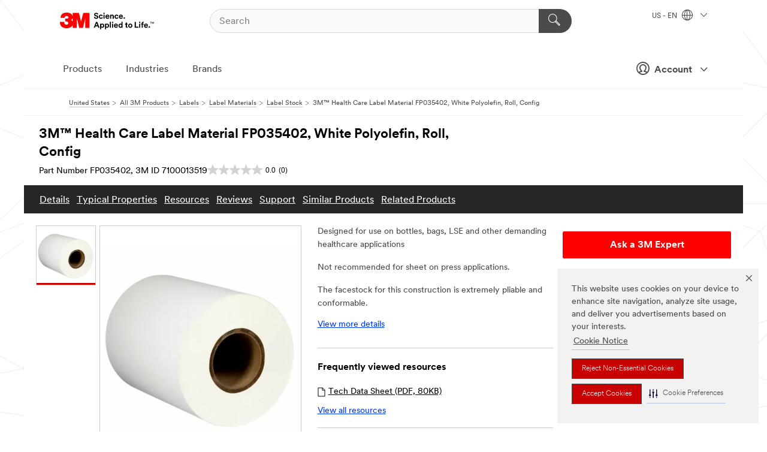

--- FILE ---
content_type: text/html; charset=UTF-8
request_url: https://www.3m.com/3M/en_US/p/d/v000186286/
body_size: 28137
content:
<!DOCTYPE html>
<html lang="en-US">
 <head><meta http-equiv="X-UA-Compatible" content="IE=EDGE"><script type="text/javascript" src="https://cdn-prod.securiti.ai/consent/auto_blocking/0638aaa2-354a-44c0-a777-ea4db9f7bf8a/6b6b9bd3-ba56-4136-8ed8-6ca3b3b8433b.js"></script><script>(function(){var s=document.createElement('script');s.src='https://cdn-prod.securiti.ai/consent/cookie-consent-sdk-loader.js';s.setAttribute('data-tenant-uuid', '0638aaa2-354a-44c0-a777-ea4db9f7bf8a');s.setAttribute('data-domain-uuid', '6b6b9bd3-ba56-4136-8ed8-6ca3b3b8433b');s.setAttribute('data-backend-url', 'https://app.securiti.ai');s.setAttribute('data-skip-css', 'false');s.defer=true;var parent_node=document.head || document.body;parent_node.appendChild(s);})()</script><style>.m-navbar_loginProfile .m-navbar_loginBtn.m-btn--red {display: none;}.m-navbar_login+.m-navbar_login {margin-right: 0px!important;}</style><script>if (typeof utag_data == 'undefined') utag_data = {};</script>
<title>3M™ Health Care Label Material FP035402, White Polyolefin, Roll, Config | 3M United States</title>
  <meta charset="utf-8">
  <meta name="viewport" content="width=device-width, initial-scale=1.0">
<meta name="DCSext.Business" content="Safety & Industrial Bus Group">
<meta name="DCSext.CDC" content="AD">
<meta name="DCSext.Hierarchy" content="GPH10600">
<meta name="DCSext.SnapsPdp" content="3M™ Health Care Label Material FP035402, White Polyolefin, Roll, Config">
<meta name="DCSext.ewcd_url" content="Z6_79L2HO02KO3O10Q639V7L0A534 | Z6_79L2HO02KG2450QU1CS5FTFGB4">
<meta name="DCSext.locale" content="en_US">
<meta name="DCSext.page" content="CORP_SNAPS_GPH_US">
<meta name="DCSext.platform" content="FUZE">
<meta name="DCSext.site" content="CORP_SNAPS_GPH">
<meta name="Discontinued" content="false">
<meta name="WT.cg_n" content="Product Detail Page">
<meta name="WT.dcsvid" content="">
<meta name="WT.pn_sku" content="7100013519">
<meta name="application-name" content="MMM-ext">
<meta name="baseurl" content="https://www.3m.com/3M/en_US/p/">
<meta name="dc_coverage" content="US">
<meta name="description" content="3M™  Durable Label Material FP035402 is a matte white opaque material that offers excellent durability, conformability and moisture resistance. This label product utilizes 3M™ Adhesive P1650, which is designed for use in demanding environments and conforms to the FDA requirements; including leachability of the adhesive through the bag material for secondary Blood bag tracking labels.">
<meta name="entity.categoryId" content="GPH10600">
<meta name="format-detection" content="telephone=no">
<meta name="generatedBySNAPS" content="true">
<meta http-equiv="cleartype" content="on">
<meta http-equiv="format-detection" content="telephone=no">
<meta http-equiv="imagetoolbar" content="no">
<meta name="isChild" content="true">
<meta name="isParent" content="false">
<meta name="mmm_id" content="7100013519">
<meta name="mmmsite" content="CORP_SNAPS_GPH">
<meta name="og:description" content="3M™  Durable Label Material FP035402 is a matte white opaque material that offers excellent durability, conformability and moisture resistance. This label product utilizes 3M™ Adhesive P1650, which is designed for use in demanding environments and conforms to the FDA requirements; including leachability of the adhesive through the bag material for secondary Blood bag tracking labels.">
<meta name="og:image" content="https://multimedia.3m.com/mws/media/2391905J/3m-digital-print-label-material-7790-ij-white-h2o-inkjet-printable-9-in-x-300-ft.jpg">
<meta name="og:title" content="3M™ Health Care Label Material FP035402, White Polyolefin, Roll, Config">
<meta name="og:url" content="https://www.3m.com/3M/en_US/p/d/v000186286/">
<meta name="pageType" content="FuzeProductDetail">
<meta name="snapsWcmContent" content="[id-1]=[e0911988-93f0-4254-aac2-63e55e192dc2]">
<meta name="mmm:serp" content="https://www.3m.com/3M/en_US/p/d/v000186286/"/>
<link rel="canonical" href="https://www.3m.com/3M/en_US/p/d/v000186286/" /><!--  <PageMap><DataObject type="server"><Attribute name="node">fd-5 | WebSphere_Portal</Attribute>
<Attribute name="placeUniquename">CORP_SNAPS_GPH</Attribute>
<Attribute name="sitebreadcrumb">Z6_79L2HO02KG2450QU1CS5FTFGB4</Attribute>
<Attribute name="themeVersion">2025.12</Attribute>
<Attribute name="pageUniquename">CORP_SNAPS_GPH_US</Attribute>
</DataObject>
<DataObject type="page"><Attribute name="site">Z6_79L2HO02KO3O10Q639V7L0A534 | CORP_SNAPS_GPH</Attribute>
<Attribute name="currentpage">Z6_79L2HO02KG2450QU1CS5FTFGB4</Attribute>
<Attribute name="currentuniquename">CORP_SNAPS_GPH_US</Attribute>
</DataObject>
</PageMap> --><link rel="shortcut icon" type="image/ico" href="/favicon.ico" />
<link rel="apple-touch-icon-precomposed" sizes="57x57" href="/3m_theme_assets/themes/3MTheme/assets/images/unicorn/3M_Bookmark_Icon_57x57.png" />
<link rel="apple-touch-icon-precomposed" sizes="60x60" href="/3m_theme_assets/themes/3MTheme/assets/images/unicorn/3M_Bookmark_Icon_60x60.png" />
<link rel="apple-touch-icon-precomposed" sizes="72x72" href="/3m_theme_assets/themes/3MTheme/assets/images/unicorn/3M_Bookmark_Icon_72x72.png" />
<link rel="apple-touch-icon-precomposed" sizes="76x76" href="/3m_theme_assets/themes/3MTheme/assets/images/unicorn/3M_Bookmark_Icon_76x76.png" />
<link rel="apple-touch-icon-precomposed" sizes="114x114" href="/3m_theme_assets/themes/3MTheme/assets/images/unicorn/3M_Bookmark_Icon_114x114.png" />
<link rel="apple-touch-icon-precomposed" sizes="120x120" href="/3m_theme_assets/themes/3MTheme/assets/images/unicorn/3M_Bookmark_Icon_120x120.png" />
<link rel="apple-touch-icon-precomposed" sizes="144x144" href="/3m_theme_assets/themes/3MTheme/assets/images/unicorn/3M_Bookmark_Icon_144x144.png" />
<link rel="apple-touch-icon-precomposed" sizes="152x152" href="/3m_theme_assets/themes/3MTheme/assets/images/unicorn/3M_Bookmark_Icon_152x152.png" />
<link rel="apple-touch-icon-precomposed" sizes="180x180" href="/3m_theme_assets/themes/3MTheme/assets/images/unicorn/3M_Bookmark_Icon_180x180.png" />
<meta name="msapplication-TileColor" content="#ffffff" />
<meta name="msapplication-square70x70logo" content="/3m_theme_assets/themes/3MTheme/assets/images/unicorn/smalltile.png" />
<meta name="msapplication-square150x150logo" content="/3m_theme_assets/themes/3MTheme/assets/images/unicorn/mediumtile.png" />
<meta name="msapplication-wide310x150logo" content="/3m_theme_assets/themes/3MTheme/assets/images/unicorn/widetile.png" />
<meta name="msapplication-square310x310logo" content="/3m_theme_assets/themes/3MTheme/assets/images/unicorn/largetile.png" />
<link rel="alternate" hreflang="en-SG" href="https://www.3m.com.sg/3M/en_SG/p/d/v000186286/" /><link rel="alternate" hreflang="en-US" href="https://www.3m.com/3M/en_US/p/d/v000186286/" /><link rel="stylesheet" href="/3m_theme_assets/themes/3MTheme/assets/css/build/phoenix.css?v=3.183.1" />
<link rel="stylesheet" href="/3m_theme_assets/themes/3MTheme/assets/css/unicorn-icons.css?v=3.183.1" />
<link rel="stylesheet" media="print" href="/3m_theme_assets/themes/3MTheme/assets/css/build/unicorn-print.css?v=3.183.1" />
<link rel="stylesheet" href="/3m_theme_assets/static/MDS/mammoth.css?v=3.183.1" />
<!--[if IE]><![endif]-->
<!--[if (IE 8)|(IE 7)]>
<script type="text/javascript">
document.getElementById("js-main_style").setAttribute("href", "");
</script>

<![endif]-->
<!--[if lte IE 6]><![endif]-->
<script type="text/javascript" src="/3m_theme_assets/themes/3MTheme/assets/scripts/mmmSettings.js"></script><link rel="stylesheet" href="/3m_theme_assets/themes/3MTheme/assets/css/build/gsn.css" />
<link rel="stylesheet" href="/3m_theme_assets/themes/3MTheme/assets/css/static/MyAccountDropdown/MyAccountDropdown.css" />
<script src="https://tags.tiqcdn.com/utag/3m/en-us/prod/utag.sync.js"></script>

<script>(window.BOOMR_mq=window.BOOMR_mq||[]).push(["addVar",{"rua.upush":"false","rua.cpush":"true","rua.upre":"false","rua.cpre":"true","rua.uprl":"false","rua.cprl":"false","rua.cprf":"false","rua.trans":"SJ-322e0a0f-8487-4c8f-9aeb-e2e81300136d","rua.cook":"false","rua.ims":"false","rua.ufprl":"false","rua.cfprl":"true","rua.isuxp":"false","rua.texp":"norulematch","rua.ceh":"false","rua.ueh":"false","rua.ieh.st":"0"}]);</script>
                              <script>!function(e){var n="https://s.go-mpulse.net/boomerang/";if("False"=="True")e.BOOMR_config=e.BOOMR_config||{},e.BOOMR_config.PageParams=e.BOOMR_config.PageParams||{},e.BOOMR_config.PageParams.pci=!0,n="https://s2.go-mpulse.net/boomerang/";if(window.BOOMR_API_key="JXQGZ-MQTTH-LPLP3-XXLJ3-2CUSC",function(){function e(){if(!o){var e=document.createElement("script");e.id="boomr-scr-as",e.src=window.BOOMR.url,e.async=!0,i.parentNode.appendChild(e),o=!0}}function t(e){o=!0;var n,t,a,r,d=document,O=window;if(window.BOOMR.snippetMethod=e?"if":"i",t=function(e,n){var t=d.createElement("script");t.id=n||"boomr-if-as",t.src=window.BOOMR.url,BOOMR_lstart=(new Date).getTime(),e=e||d.body,e.appendChild(t)},!window.addEventListener&&window.attachEvent&&navigator.userAgent.match(/MSIE [67]\./))return window.BOOMR.snippetMethod="s",void t(i.parentNode,"boomr-async");a=document.createElement("IFRAME"),a.src="about:blank",a.title="",a.role="presentation",a.loading="eager",r=(a.frameElement||a).style,r.width=0,r.height=0,r.border=0,r.display="none",i.parentNode.appendChild(a);try{O=a.contentWindow,d=O.document.open()}catch(_){n=document.domain,a.src="javascript:var d=document.open();d.domain='"+n+"';void(0);",O=a.contentWindow,d=O.document.open()}if(n)d._boomrl=function(){this.domain=n,t()},d.write("<bo"+"dy onload='document._boomrl();'>");else if(O._boomrl=function(){t()},O.addEventListener)O.addEventListener("load",O._boomrl,!1);else if(O.attachEvent)O.attachEvent("onload",O._boomrl);d.close()}function a(e){window.BOOMR_onload=e&&e.timeStamp||(new Date).getTime()}if(!window.BOOMR||!window.BOOMR.version&&!window.BOOMR.snippetExecuted){window.BOOMR=window.BOOMR||{},window.BOOMR.snippetStart=(new Date).getTime(),window.BOOMR.snippetExecuted=!0,window.BOOMR.snippetVersion=12,window.BOOMR.url=n+"JXQGZ-MQTTH-LPLP3-XXLJ3-2CUSC";var i=document.currentScript||document.getElementsByTagName("script")[0],o=!1,r=document.createElement("link");if(r.relList&&"function"==typeof r.relList.supports&&r.relList.supports("preload")&&"as"in r)window.BOOMR.snippetMethod="p",r.href=window.BOOMR.url,r.rel="preload",r.as="script",r.addEventListener("load",e),r.addEventListener("error",function(){t(!0)}),setTimeout(function(){if(!o)t(!0)},3e3),BOOMR_lstart=(new Date).getTime(),i.parentNode.appendChild(r);else t(!1);if(window.addEventListener)window.addEventListener("load",a,!1);else if(window.attachEvent)window.attachEvent("onload",a)}}(),"".length>0)if(e&&"performance"in e&&e.performance&&"function"==typeof e.performance.setResourceTimingBufferSize)e.performance.setResourceTimingBufferSize();!function(){if(BOOMR=e.BOOMR||{},BOOMR.plugins=BOOMR.plugins||{},!BOOMR.plugins.AK){var n="true"=="true"?1:0,t="",a="aoiimsqxhv7c62mal5za-f-951463b68-clientnsv4-s.akamaihd.net",i="false"=="true"?2:1,o={"ak.v":"39","ak.cp":"634013","ak.ai":parseInt("289363",10),"ak.ol":"0","ak.cr":9,"ak.ipv":4,"ak.proto":"h2","ak.rid":"6dab4317","ak.r":47376,"ak.a2":n,"ak.m":"dsca","ak.n":"essl","ak.bpcip":"3.144.134.0","ak.cport":53800,"ak.gh":"23.200.85.102","ak.quicv":"","ak.tlsv":"tls1.3","ak.0rtt":"","ak.0rtt.ed":"","ak.csrc":"-","ak.acc":"","ak.t":"1770020722","ak.ak":"hOBiQwZUYzCg5VSAfCLimQ==+e4ZZKiXYU05fKOohUA9ac38V4u3CSWOBOM1oT0hJuoMrSV/[base64]/5uu7/qQdZ0S+99R5ovBPEfSYciTubfe4BP474YJTfRp4HJbH9++TLp1dt0NjDpCH+VG1LvWgnnJc3M/1RT5D5x8NGvmO39wla0Ql7pkZOATymaB1S3fhakYJ9KlDdfxgeAIZTXNmLu3+4K+6ug2E8=","ak.pv":"232","ak.dpoabenc":"","ak.tf":i};if(""!==t)o["ak.ruds"]=t;var r={i:!1,av:function(n){var t="http.initiator";if(n&&(!n[t]||"spa_hard"===n[t]))o["ak.feo"]=void 0!==e.aFeoApplied?1:0,BOOMR.addVar(o)},rv:function(){var e=["ak.bpcip","ak.cport","ak.cr","ak.csrc","ak.gh","ak.ipv","ak.m","ak.n","ak.ol","ak.proto","ak.quicv","ak.tlsv","ak.0rtt","ak.0rtt.ed","ak.r","ak.acc","ak.t","ak.tf"];BOOMR.removeVar(e)}};BOOMR.plugins.AK={akVars:o,akDNSPreFetchDomain:a,init:function(){if(!r.i){var e=BOOMR.subscribe;e("before_beacon",r.av,null,null),e("onbeacon",r.rv,null,null),r.i=!0}return this},is_complete:function(){return!0}}}}()}(window);</script></head>
<body class="MMM--bodyContain MMM--body_1440"><div class="MMM--skipMenu" id="top"><ul class="MMM--skipList"><li><a href="#js-gsnMenu">Go to US Navigation</a></li><li><a href="#ssnMenu">Go to GPH  Navigation</a></li><li><a href="#pageContent">Go to Page Content</a></li><li><a href="#js-searchBar">Go to Search</a></li><li><a href="#help--links">Go to Contact Information</a></li><li><a href="/3M/en_US/company-us/site-map/">Go to Site Map</a></li></ul>
</div>

    <div id="js-bodyWrapper" class="MMM--themeWrapper">
        <div class="m-dropdown-list_overlay"></div>
    <nav class="m-nav">      
      <div class="is-header_container h-fitWidth m-header_container">
        <div class="m-header">          
          <a href="https://www.3m.com/" aria-label="3M Logo - Opens in a new window" class="is-3MLogo m-header_logo l-smallMarginRight h-linkNoUnderline l-centerVertically" title="3M in the United States">
            <img class="h-onDesktop m-header_logoImg" src="/3m_theme_assets/themes/3MTheme/assets/images/unicorn/Logo.svg" alt="3M Logo" />
            <img class="h-notOnDesktop l-img" src="/3m_theme_assets/themes/3MTheme/assets/images/unicorn/Logo_mobile.png" alt="3M Logo" />
          </a>                          

          

<div class="m-header_search l-smallMarginRight">
  <form class="h-fitHeight" id="typeahead-root" action="/3M/en_US/p/">
    <input id="js-searchBar" class="m-header_searchbar h-fitWidth h-fitHeight l-centerVertically is-searchbar" name="Ntt" type="search" placeholder="Search" aria-label="Search">
    <button class="m-header_searchbutton" type="submit" value="Search" aria-label="Search">
      <i class="MMM--icn MMM--icn_search color--white"></i>
    </button>
  </form>
</div>


          <div style="display: inline-block" class="h-notOnDesktop">
            <div class="m-header_menu l-centerVertically h-notOnDesktop">
              <a href="#" class="h-linkNoUnderline link--dark is-header_menuLink is-collapsed m-header_menuLink" aria-haspopup="true" aria-controls="navOptions" aria-label="Open Navigation" data-openlabel="Open Navigation" data-closelabel="Close">
                <i class="MMM--icn MMM--icn_hamburgerMenu is-header_menuIcon m-header_menuIcn"></i>
              </a>
              <i class="MMM--icn MMM--icn_close link--dark m-header_hiddenIcn m-header_menuIcn"></i>
            </div>
          </div>
          <div class="m-header--fix"></div>
        </div>
                
        
        <div class="m-header-madbar h-notOnDesktop">
          <div class="MAD-Bar">
            <div class="m-account mad-section">
              <div class="is-mkplCart" data-cart="true"></div>
              <a href="#" role="button" class="m-btn m-btn--free font--size m-navbar_loginBtn m-navbar_profileBtn link--dark is-header_madSI is-closed is-signInToggle" target="_self">
                <i class="MMM--icn MMM--icn_userHollow large-icn"></i>
                Account
                <i class="MMM--icn MMM--icn_down_arrow mad-barSI-arrow"></i>
              </a>
              
            </div>
          </div>
        </div>
                
        <div class="m-header_overlay"></div>
        
        <!-- Profile Management Pop-Up -->
              <div class="m-navbar m-navbar-noStyle">
               <div class=" is-signInPopUp h-hidden">
                <div class="m-navbar_signInPopup font--standard mad-menu-container" aria-modal="true">                           
                  
                  <div class="MyLogOut MySignIn">
                    <a target="_self" class="externalSameWdw" rel="nofollow" href="https://www.3m.com/my3M/en_US/p/" class="m-btn--red font--size m-signOutBtn_lg">Sign In</a>
                  </div>
                  
                  <div class="signIn-linkBox">
                    <a href="https://order.3m.com/store/bComUSSite/en_US/login">Sign in to bCom</a>
                  </div>
                </div> 
               </div> 
              </div>            
            

        <div class="is-dropdown h-hidden m-navbar_container">
          <div class="m-navbar_overlay h-fitHeight h-notOnMobile is-overlay h-notOnDesktop"></div>
          <div class="m-navbar">
            <div class="m-navbar_level-1 js-navbar_level-1">

              
	          <div class="m-navbar_login m-navbar_loginProfile h-notOnMobile h-notOnTablet h-onDesktop">
              <div class="mad-section"><div class="is-mkplCart" data-cart="true"></div>
                <a href="#" class="m-btn m-btn--free font--size m-navbar_loginBtn m-navbar_signInBtn link--dark is-signInToggle is-header_madDesktopSI">
                  <i class="MMM--icn MMM--icn_userHollow l-centerVertically large-icn" style="padding-left: 10px; font-weight: bold;"></i>
                  Account
                  <i class="MMM--icn mad-barSI-arrow MMM--icn_down_arrow" style="padding-left: 10px; font-size: 11px;"></i>
                </a>
              </div>
            </div>
 
              <div class="m-navbar_localization l-centerVertically">
                <a href="#" class="link--dark l-centerVertically is-localeToggle">US - EN
                  <i class="MMM--icn MMM--icn_localizationGlobe l-centerVertically m-navbar_localGlobe" style="padding-left: 5px;"></i>
                  <i class="MMM--icn MMM--icn_down_arrow h-onDesktop" style="padding-left: 10px; font-size: 11px;"></i></a>
              </div>
              <div id="js-gsnMenu" class="m-navbar_nav">

                
<ul id="navOptions" role="menubar">
<li class="m-navbar_listItem">
        <a href="#" id="navbar_link-products" class="is-navbar_link m-navbar_link" aria-haspopup="true" aria-expanded="false">Products</a>
      </li><li class="m-navbar_listItem">
        <a href="#" id="navbar_link-industries" class="is-navbar_link m-navbar_link" aria-haspopup="true" aria-expanded="false">Industries</a>
      </li><li class="m-navbar_listItem">
          <a href="/3M/en_US/company-us/our-brands/" class="m-navbar_link">Brands</a>
        </li>
        
</ul>
<div class="m-navbar_localOverlay is-localePopUp h-hidden">
  <div class="m-navbar_localPopup m-navbar_popup font--standard" aria-modal="true" role="dialog" aria-label="language switcher dialog">
    <button
      class="m-navbar-localClose m-btn--close color--silver is-close h-notOnDesktop"
      aria-label="Close"><i class="MMM--icn MMM--icn_close"></i></button>
    <div class="font--standard m-navbar_popupTitle">3M in the United States</div>
    <form>
      <div class="font--standard m-navbar_popupOptions"><input type="radio" name="locale" value="https://www.3m.com/3M/en_US/p/d/v000186286/" id="locale-us-en" class="m-radioInput" checked>
      	    <label class="m-radioInput_label" for="locale-us-en">English - EN</label><br></div>
      <a href="/3M/en_US/select-location/" aria-label="Change 3M Location" class="link">Change 3M Location</a>
      <button type="submit" value="Submit" class="m-btn m-btn--red m-navbar_localeSave is-saveLocale">Save</button>
    </form>
  </div>
  <div class="m-overlay h-onDesktop is-close"></div>
</div>
              </div>
            </div>

            <div class="m-dropdown-list js-navbar_level-2">

              <!-- Dropdown Lists Header -->
<div class="m-dropdown-list_header">
  <button class="m-dropdown-list_backBtn js-dropdown-list_backBtn">
    <i class="MMM--icn MMM--icn_lt2"></i>
  </button>
  <div class="m-dropdown-list_title">
<label id="dropdown-list_products-title">Products</label>
      <label id="dropdown-list_industries-title">Industries</label>
      
  </div>
</div><!-- End of the dropdown list header --><ul id="products-list" class="l-dropdown-list_container" role="menu" aria-hidden="true"><li class="l-dropdown-list" role="menuitem">
      <a href="/3M/en_US/p/c/abrasives/" aria-label="Abrasives" class="isInside MMM--basicLink">
        Abrasives
      </a>
    </li><li class="l-dropdown-list" role="menuitem">
      <a href="/3M/en_US/p/c/adhesives/" aria-label="Adhesives, Sealants & Fillers" class="isInside MMM--basicLink">
        Adhesives, Sealants & Fillers
      </a>
    </li><li class="l-dropdown-list" role="menuitem">
      <a href="/3M/en_US/p/c/advanced-materials/" aria-label="Advanced Materials" class="isInside MMM--basicLink">
        Advanced Materials
      </a>
    </li><li class="l-dropdown-list" role="menuitem">
      <a href="/3M/en_US/p/c/automotive-parts-hardware/" aria-label="Automotive Parts & Hardware" class="isInside MMM--basicLink">
        Automotive Parts & Hardware
      </a>
    </li><li class="l-dropdown-list" role="menuitem">
      <a href="/3M/en_US/p/c/building-materials/" aria-label="Building Materials" class="isInside MMM--basicLink">
        Building Materials
      </a>
    </li><li class="l-dropdown-list" role="menuitem">
      <a href="/3M/en_US/p/c/cleaning-supplies/" aria-label="Cleaning Supplies" class="isInside MMM--basicLink">
        Cleaning Supplies
      </a>
    </li><li class="l-dropdown-list" role="menuitem">
      <a href="/3M/en_US/p/c/coatings/" aria-label="Coatings" class="isInside MMM--basicLink">
        Coatings
      </a>
    </li><li class="l-dropdown-list" role="menuitem">
      <a href="/3M/en_US/p/c/compounds-polishes/" aria-label="Compounds & Polishes" class="isInside MMM--basicLink">
        Compounds & Polishes
      </a>
    </li><li class="l-dropdown-list" role="menuitem">
      <a href="/3M/en_US/p/c/electrical/" aria-label="Electrical" class="isInside MMM--basicLink">
        Electrical
      </a>
    </li><li class="l-dropdown-list" role="menuitem">
      <a href="/3M/en_US/p/c/electronics-components/" aria-label="Electronics Materials & Components" class="isInside MMM--basicLink">
        Electronics Materials & Components
      </a>
    </li><li class="l-dropdown-list" role="menuitem">
      <a href="/3M/en_US/p/c/films-sheeting/" aria-label="Films & Sheeting" class="isInside MMM--basicLink">
        Films & Sheeting
      </a>
    </li><li class="l-dropdown-list" role="menuitem">
      <a href="/3M/en_US/p/c/filtration-separation/" aria-label="Filtration & Separation" class="isInside MMM--basicLink">
        Filtration & Separation
      </a>
    </li><li class="l-dropdown-list" role="menuitem">
      <a href="/3M/en_US/p/c/home/" aria-label="Home" class="isInside MMM--basicLink">
        Home
      </a>
    </li><li class="l-dropdown-list" role="menuitem">
      <a href="/3M/en_US/p/c/insulation/" aria-label="Insulation" class="isInside MMM--basicLink">
        Insulation
      </a>
    </li><li class="l-dropdown-list" role="menuitem">
      <a href="/3M/en_US/p/c/lab-supplies-testing/" aria-label="Lab Supplies & Testing" class="isInside MMM--basicLink">
        Lab Supplies & Testing
      </a>
    </li><li class="l-dropdown-list" role="menuitem">
      <a href="/3M/en_US/p/c/labels/" aria-label="Labels" class="isInside MMM--basicLink">
        Labels
      </a>
    </li><li class="l-dropdown-list" role="menuitem">
      <a href="/3M/en_US/p/c/lubricants/" aria-label="Lubricants" class="isInside MMM--basicLink">
        Lubricants
      </a>
    </li><li class="l-dropdown-list" role="menuitem">
      <a href="/3M/en_US/p/c/medical/" aria-label="Medical" class="isInside MMM--basicLink">
        Medical
      </a>
    </li><li class="l-dropdown-list" role="menuitem">
      <a href="/3M/en_US/p/c/office-supplies/" aria-label="Office Supplies" class="isInside MMM--basicLink">
        Office Supplies
      </a>
    </li><li class="l-dropdown-list" role="menuitem">
      <a href="/3M/en_US/p/c/ppe/" aria-label="Personal Protective Equipment" class="isInside MMM--basicLink">
        Personal Protective Equipment
      </a>
    </li><li class="l-dropdown-list" role="menuitem">
      <a href="/3M/en_US/p/c/signage-marking/" aria-label="Signage & Marking" class="isInside MMM--basicLink">
        Signage & Marking
      </a>
    </li><li class="l-dropdown-list" role="menuitem">
      <a href="/3M/en_US/p/c/tapes/" aria-label="Tapes" class="isInside MMM--basicLink">
        Tapes
      </a>
    </li><li class="l-dropdown-list" role="menuitem">
      <a href="/3M/en_US/p/c/tools-equipment/" aria-label="Tools & Equipment" class="isInside MMM--basicLink">
        Tools & Equipment
      </a>
    </li><li class="l-dropdown-list_last-item" role="menuitem"><a class="l-dropdown-list_view-all-products" href="/3M/en_US/p/">View all 3M products</a>     
      <button class="m-btn js-backtoTopBtn">
        <i class="MMM--icn MMM--icn_arrowUp"></i>
      </button>
    </li></ul>
<ul id="industries-list" class="l-dropdown-list_container" role="menu" aria-hidden="true"><li class="l-dropdown-list" role="menuitem">
      <a href="/3M/en_US/automotive-us/" aria-label="Automotive" class="MMM--basicLink">
        Automotive
      </a>
    </li><li class="l-dropdown-list" role="menuitem">
      <a href="/3M/en_US/commercial-solutions-us/" aria-label="Commercial Solutions" class="MMM--basicLink">
        Commercial Solutions
      </a>
    </li><li class="l-dropdown-list" role="menuitem">
      <a href="/3M/en_US/consumer-us/" aria-label="Consumer Markets" class="MMM--basicLink">
        Consumer Markets
      </a>
    </li><li class="l-dropdown-list" role="menuitem">
      <a href="/3M/en_US/design-construction-us/" aria-label="Design & Construction" class="MMM--basicLink">
        Design & Construction
      </a>
    </li><li class="l-dropdown-list" role="menuitem">
      <a href="/3M/en_US/electronics-us/" aria-label="Electronics" class="MMM--basicLink">
        Electronics
      </a>
    </li><li class="l-dropdown-list" role="menuitem">
      <a href="/3M/en_US/energy-us/" aria-label="Energy" class="MMM--basicLink">
        Energy
      </a>
    </li><li class="l-dropdown-list" role="menuitem">
      <a href="/3M/en_US/government-us/" aria-label="Government" class="MMM--basicLink">
        Government
      </a>
    </li><li class="l-dropdown-list" role="menuitem">
      <a href="/3M/en_US/manufacturing-us/" aria-label="Manufacturing" class="MMM--basicLink">
        Manufacturing
      </a>
    </li><li class="l-dropdown-list" role="menuitem">
      <a href="/3M/en_US/safety-us/" aria-label="Safety" class="MMM--basicLink">
        Safety
      </a>
    </li><li class="l-dropdown-list" role="menuitem">
      <a href="/3M/en_US/transportation-us/" aria-label="Transportation" class="MMM--basicLink">
        Transportation
      </a>
    </li><div class="l-dropdown-list_industries-image">
      <img class="img img_stretch mix-MMM--img_fancy" src="https://multimedia.3m.com/mws/media/1812021O/industry-feature-image.png" alt="An auto factory worker inspecting car production line.">
      <p>At 3M, we discover and innovate in nearly every industry to help solve problems around the world.</p>
    </div></ul>


            </div>            
          </div>
        </div>
      </div>
    </nav>
    <div class="m-navbar_profileOverlay is-profileToggle is-close h-hidden"></div>
    <div class="m-navbar_signInOverlay m-overlay is-signInToggle is-close h-hidden"></div>
<div class="MMM--site-bd">
  <div class="MMM--grids" id="pageContent">
  <div class="MMM--siteNav">
  <div class="MMM--breadcrumbs_theme">
  <ol class="MMM--breadcrumbs-list" itemscope itemtype="https://schema.org/BreadcrumbList"><li itemprop="itemListElement" itemscope itemtype="https://schema.org/ListItem"><a href="/3M/en_US/company-us/" itemprop="item"><span itemprop="name">United States</span></a><i class="MMM--icn MMM--icn_breadcrumb"></i>
          <meta itemprop="position" content="1" /></li><li itemprop="itemListElement" itemscope itemtype="https://schema.org/ListItem"><a href="/3M/en_US/p/" itemprop="item"><span itemprop="name">All 3M Products</span></a><i class="MMM--icn MMM--icn_breadcrumb"></i>
          <meta itemprop="position" content="2" /></li><li itemprop="itemListElement" itemscope itemtype="https://schema.org/ListItem"><a href="https://www.3m.com/3M/en_US/p/c/labels/" itemprop="item"><span itemprop="name">Labels</span></a><i class="MMM--icn MMM--icn_breadcrumb"></i>
          <meta itemprop="position" content="3" /></li><li itemprop="itemListElement" itemscope itemtype="https://schema.org/ListItem"><a href="https://www.3m.com/3M/en_US/p/c/labels/materials/" itemprop="item"><span itemprop="name">Label Materials</span></a><i class="MMM--icn MMM--icn_breadcrumb"></i>
          <meta itemprop="position" content="4" /></li><li itemprop="itemListElement" itemscope itemtype="https://schema.org/ListItem"><a href="https://www.3m.com/3M/en_US/p/c/labels/materials/stock/" itemprop="item"><span itemprop="name">Label Stock</span></a><i class="MMM--icn MMM--icn_breadcrumb"></i>
          <meta itemprop="position" content="5" /></li><li itemprop="itemListElement" itemscope itemtype="https://schema.org/ListItem"><span itemprop="name">3M™ Health Care Label Material FP035402, White Polyolefin, Roll, Config</span><link itemprop="url" href="#"><meta itemprop="position" content="6" /></li></ol>
  
</div>

        </div><div class="hiddenWidgetsDiv">
	<!-- widgets in this container are hidden in the UI by default -->
	<div class='component-container ibmDndRow hiddenWidgetsContainer id-Z7_QF7D0M9OVT81LG4OV2MTGPFBO6' name='ibmHiddenWidgets' ></div><div style="clear:both"></div>
</div>

<div class="MMM--grids">
  <div class='component-container MMM--grids-col_single MMM--grids-col ibmDndColumn id-Z7_B2E5FFI8HB6D9VUQN22U8S8KR1' name='ibmMainContainer' ><div class='component-control id-Z7_79L2HO02KG2450QU1CS5FTFGR4' ><span id="Z7_79L2HO02KG2450QU1CS5FTFGR4"></span><html><head><meta name="viewport" content="width=device-width"/><script>window.__INITIAL_DATA = {"isParent":false,"productDetails":{"hasMoreOptions":false,"imageUrl":"https://multimedia.3m.com/mws/media/2391905J/3m-digital-print-label-material-7790-ij-white-h2o-inkjet-printable-9-in-x-300-ft.jpg","altText":"3M Digital Print Label Material 7790-IJ,  White,  H2O Inkjet Printable,  9 in x 300 ft","name":"3M™ Health Care Label Material FP035402, White Polyolefin, Roll, Config","bazaarVoiceDisplayZone":["FUZEexperience"],"bazaarVoiceClientName":["3m-country-catalog"],"bazaarVoiceProductFamily":["3M™ Health Care Label Materials"],"stockNumber":"7100013519","originalMmmid":"7100013519","catalogNumber":"FP035402","partNumber":"FP035402","shortDescription":"3M™  Durable Label Material FP035402 is a matte white opaque material that offers excellent durability, conformability and moisture resistance. This label product utilizes 3M™ Adhesive P1650, which is designed for use in demanding environments and conforms to the FDA requirements; including leachability of the adhesive through the bag material for secondary Blood bag tracking labels.","longDescription":"[base64]","divisionName":"Safety & Industrial Bus Group","divisionCode":"AD","categoryId":"GPH10600","industryId":"","canonical":"https://www.3m.com/3M/en_US/p/d/v000186286/","discontinued":false,"bazaarVoiceProductID":"7100013519|3m-country-catalog|FUZEexperience|en_US"},"benefits":["Designed for use on bottles, bags, LSE and other demanding healthcare applications","Not recommended for sheet on press applications.","The facestock for this construction is extremely pliable and conformable.","This makes it ideal for applications where the facestock must conform with the changes in the substrate.","Such properties make this facestock particularly effective in blood bag labeling applications."],"classificationAttributes":[{"label":"Adhesive Thickness (Imperial)","identifier":"dx70jvlvbq","values":["1.25 mil"],"assignment":"techspec"},{"label":"Adhesive Thickness (Metric)","identifier":"attra820","values":["0.03 mm"],"assignment":"techspec"},{"label":"Backing Material","identifier":"gsq48sjypl","values":["Polyolefin"],"assignment":"techspec"},{"label":"Backing Thickness (Imperial)","identifier":"gsc8yd3x2c","values":["3.3 mil"],"assignment":"techspec_dimensions"},{"label":"Brands","identifier":"brand0","values":["3M™"]},{"label":"Face Side Adhesive Thickness (Imperial)","identifier":"6pwj6tgrhm","values":["1.25 mil"],"assignment":"techspec"},{"label":"Face Side Adhesive Thickness (Metric)","identifier":"attra1251","values":["0.03 mm"],"assignment":"techspec"},{"label":"Face Side Adhesive Type","identifier":"sdnddzsfvh","values":["P1650 Permanent"],"assignment":"techspec"},{"label":"Facestock Color","identifier":"4155d8kdpn","values":["White"],"assignment":"techspec"},{"label":"Facestock Material","identifier":"attrh098","values":["Polyolefin"],"assignment":"techspec"},{"label":"Facestock Thickness","identifier":"rbqc030krw","values":["4 mil"],"assignment":"techspec"},{"label":"Facestock Thickness (Metric)","identifier":"attrd36","values":["0.1 mm"],"assignment":"techspec"},{"label":"Industries","identifier":"da_2szv3s9lqd","values":["Military & Government","Packaging","Specialty Vehicles","Transportation","General Industrial","Medical","Automotive","Consumer Goods","Converter Solutions","Electronics"],"assignment":"marketing"},{"label":"Label Form","identifier":"attrh687","values":["Roll"]},{"label":"Maximum Operating Temperature (Celsius)","identifier":"165tm02q5j","values":["60 ℃"],"assignment":"techspec"},{"label":"Maximum Operating Temperature (Fahrenheit)","identifier":"h61frxgmgg","values":["140 ℉"],"assignment":"techspec"},{"label":"Minimum Operating Temperature (Celsius)","identifier":"attrg211","values":["-40 ℃"],"assignment":"techspec"},{"label":"Minimum Operating Temperature (Fahrenheit)","identifier":"p0tqf13kd8","values":["-40 ℉"],"assignment":"techspec"},{"label":"Nominal Adhesive Thickness (Imperial)","identifier":"nc1w1ptgqc","values":["1.25 mil"],"assignment":"techspec"},{"label":"Overall Width (Imperial)","identifier":"attrh775","values":["54 in"],"assignment":"techspec_dimensions"},{"label":"Overall Width (Metric)","identifier":"attrh776","values":["1371.6 mm"],"assignment":"techspec_dimensions"},{"label":"Primary Liner","identifier":"2jx3vsdd8h","values":["50# Super Calendered Kraft"],"assignment":"techspec"},{"label":"Primary Liner Color","identifier":"attra26","values":["Brown"],"assignment":"techspec"},{"label":"Primary Liner Thickness (Imperial)","identifier":"w2hz606l3z","values":["3.2 mil"],"assignment":"techspec"},{"label":"Primary Liner Thickness (Metric)","identifier":"attrd400","values":["0.08 mm"],"assignment":"techspec"},{"label":"Printing Method","identifier":"attrh097","values":["Thermal Transfer","Flexo"],"assignment":"techspec"},{"label":"Product Color","identifier":"attra1798","values":["White"],"assignment":"techspec"},{"label":"Product Type","identifier":"f6kktw629s","values":["Label"],"assignment":"techspec"},{"label":"Removability","identifier":"nkl4dgor5vpz2","values":["Not Removable"],"assignment":"techspec"},{"label":"Smallest Saleable Unit","identifier":"attrh1391","values":["Roll"],"assignment":"packaging"},{"label":"Surface Finish","identifier":"n1u183vr4i8vv","values":["Matte"],"assignment":"techspec"},{"label":"Tape Thickness (Imperial)","identifier":"gsbsfld7fs","values":["4.6 mil"],"assignment":"techspec"},{"label":"Topcoat","identifier":"pvetd49","values":["NTC"],"assignment":"techspec"}],"breadCrumb":[{"value":"All Products","removeUrl":"https://www.3m.com/3M/en_US/p/","gphId":"GPH19999"},{"value":"Labels","removeUrl":"https://www.3m.com/3M/en_US/p/c/labels/","gphId":"GPH10010"},{"value":"Label Materials","removeUrl":"https://www.3m.com/3M/en_US/p/c/labels/materials/","gphId":"GPH10595"},{"value":"Label Stock","removeUrl":"https://www.3m.com/3M/en_US/p/c/labels/materials/stock/","gphId":"GPH10600"},{"value":"3M™ Health Care Label Material FP035402, White Polyolefin, Roll, Config"}],"media":[{"url":"https://multimedia.3m.com/mws/media/2391905J/3m-digital-print-label-material-7790-ij-white-h2o-inkjet-printable-9-in-x-300-ft.jpg","altText":"3M Digital Print Label Material 7790-IJ,  White,  H2O Inkjet Printable,  9 in x 300 ft","usageCode":"main_image"}],"mediaMore":false,"resources":[{"dmrId":"MSDS_2202026_US_EN_RDS","url":"https://cdmsweb.3m.com/ingredientcommunication/file/Media/XYSfMuj1RtU=","originalUrl":"https://cdmsweb.3m.com/ingredientcommunication/file/Media/XYSfMuj1RtU=","title":"3M™ Performance Label FP035402","mimeType":"application/pdf","fileSize":0,"altText":"3M(TM) Performance Label FP035402","contentType":"Regulatory Data Sheet"}],"resourcesMore":false,"similarProducts":[{"name":"3M™ Health Care Label Material FP035402, White Polyolefin, Roll, Config","image":"https://multimedia.3m.com/mws/media/2391905J/3m-digital-print-label-material-7790-ij-white-h2o-inkjet-printable-9-in-x-300-ft.jpg","altText":"3M Digital Print Label Material 7790-IJ,  White,  H2O Inkjet Printable,  9 in x 300 ft","mmmid":"7100013519"},{"name":"3M™ Health Care Label Material 7000, White High Gloss Paper, Roll, Config","url":"https://www.3m.com/3M/en_US/p/dc/v000186436/","image":"https://multimedia.3m.com/mws/media/442995J/3m-health-care-label-materials.jpg","altText":"3M™ Health Care Label Materials","mmmid":"7100013721"}],"similarProductsMore":false,"relatedProducts":[{"name":"3M™ Versatile Print Label Material 7816V, White Polyester, Roll, Config","url":"https://www.3m.com/3M/en_US/p/dc/v100675354/","image":"https://multimedia.3m.com/mws/media/2391779J/3m-versatile-print-label-material-7908v-white-polyester-gloss-6-in-x-300-ft.jpg","categoryUrl":"https://www.3m.com/3M/en_US/p/c/labels/materials/stock/","categoryName":"Label Stock","altText":"3M Versatile Print Label Material 7908V,  White Polyester Gloss,  6 in x 300 ft","label":"Frequently bought together","mmmid":"7100166743"},{"name":"3M™ Versatile Print Label Material 7868V, White Polyester, Roll, Config","url":"https://www.3m.com/3M/en_US/p/dc/v100675355/","image":"https://multimedia.3m.com/mws/media/2391859J/3m-versatile-print-label-material-7816v-white-polyester-gloss-6-in-x-300-ft.jpg","categoryUrl":"https://www.3m.com/3M/en_US/p/c/labels/materials/stock/","categoryName":"Label Stock","altText":"3M Versatile Print Label Material 7816V,  White Polyester Gloss,  6 in x 300 ft","label":"Frequently bought together","mmmid":"7100166744"}],"relatedProductsMore":false,"tds":[{"url":"https://multimedia.3m.com/mws/media/2396583J/3m-durable-label-material-fp035402.jpg","mimeType":"application/pdf","originalUrl":"https://multimedia.3m.com/mws/media/2396583O/3m-durable-label-material-fp035402.pdf?&fn=3M-Durable-Label-Material-FP035402.pdf","fileSize":81667}],"moreOptions":{"baseId":"7100013519","terminalCategory":"GPH10600","totalSelected":1,"childHasCcSubId":false,"displayTable":false},"disclaimerInfo":{"intendedForUseBy":"Industrial/Occupational","intendedUseDisclaimer":"For industrial/occupational use only. Not for consumer sale or use.","extendedIntendedUseDisclaimer":"[base64]"},"mediaOffset":0,"mediaMoreCount":0,"ctaInfo":{"ccSubId":"1230","ccTemplatedID":"emjo9gg796_7541ec30-33d4-11eb-987a-25087ad49e2c103","contactAcquisitionId":"e0911988-93f0-4254-aac2-63e55e192dc2","contactAcquisitionLabel":"Ask a 3M Expert"},"replacement":{"discontinued":false,"is_product_new":false},"keywords":[],"resourcesAggs":[{"label":"Regulatory Data Sheet","count":1,"typeCode":"rds"},{"label":"Data Sheets","count":1,"typeCode":"data_sheets"},{"label":"Article Information Sheet","count":1,"typeCode":"ais"},{"label":"Brochures","count":1,"typeCode":"brochures"},{"label":"Flyers","count":1,"typeCode":"flyers"}],"relatedProductsAggs":[{"label":"Frequently bought together","count":2,"typeCode":"CS"},{"label":"Accessory for","count":3,"typeCode":"AC"}],"hreflang":{"en_US":"https://www.3m.com/3M/en_US/p/d/v000186286/","en_SG":"https://www.3m.com.sg/3M/en_SG/p/d/v000186286/"},"translations":{"play":"Play","viewBuyingOptions":"View buying options","techDataSheet":"Tech Data Sheet","clearAll":"Clear all","chatUnavailable":"Chat unavailable","plusXMore":"+# more","userInstructions":"User Instructions","price":"Price","faq":"Frequently asked questions","options":"options","whereToBuy":"Where to buy","legalDisclaimer":"Legal disclaimer","viewLegalDisclaimer":"View legal disclaimer","productOptions":"Product options","replacedBy":"Replaced by","clickTapZoom":"Click or tap image to zoom in","upc":"UPC","hoverImageZoom":"Hover over image to zoom in","thankYouMessage":"Our Goal is to respond to your request within 24 hours. Some questions, however, may need further investigation to provide you with appropriate response.","viewMoreDetails":"View more details","notApplicable":"Not applicable","productNameID":"Product Name and IDs","recentlyViewed":"Recently viewed","supportDescription":"Need help finding the right product for your project? Contact us if you need product, technical or application advice or want to collaborate with a 3M technical specialist {#}","showMore":"Show more","frequentBoughtTogether":"Related products","emailRequired":"Enter your email address","allResults":"All Results","lastName":"Last name (optional)","dragSpin":"Drag to spin","stockNumber":"Stock #","loveToHearFeedback":"We'd love to hear from you. Please leave us some feedback as we are always trying to improve our experiences. ","dimensionsClassifications":"Dimensions and Classifications ","disclaimerURL":"https://www.3m.com/3M/en_US/company-us/privacy-policy/","nsn":"NSN","availability":"Availability","matching":"matching","products":"Products","customerReviews":"Customer reviews","disclaimerOpening":"The information you provide on this Contact Us form will be used to respond to your request and as further described in our","pageTop":"Top","close":"Close","product":"product","more":"More","messageUsHeader":"Message us","change":"Change","viewAllProductOptions":"View all X product options","highlights":"Highlights","safetyDataSheet":"Safety Data Sheet","specificationsAlternate":"Typical properties","emailAddressRetype":"Retype your email address","frequentlyViewedResources":"Frequently viewed resources","partNumber":"Part Number","selectProductOptionsForIDs":"Select product options for IDs","open":"Open","invalidEmailAddress":"Invalid email address","country":"3M United States","thankYouHeader":"Thank you for contacting 3M","documentNumber":"Document Number","relatedProducts":"Similar products","threeSixtySpin":"360","specifications":"Specifications","closeSection":"Close this section","emailAddress":"Email address","similarProducts":"Similar products","emailAddressFailure":"Email addresses do not match","reviews":"Reviews","learnWTB":"Learn where to buy","supportTitle":"Connect with us. We’re here to help.","details":"Details","frequentlyBoughtTogetherTemp":"Frequently bought together","all":"All","messageUsIntro":"We welcome your questions and comments about 3M Products and only use the information you provide to respond to your message.","loadMore":"Load more","less":"Less","productNumber":"3M Product Number","done":"Done","selectOptionsTooltip":"Select product options ","firstName":"First name (optional)","requiredProductsZone":"Required products","helpMakeBetter":"Help us make our site better","optionsAvailable":"Options available","support":"Support","viewAllResources":"View all resources","next":"Next","submit":"Submit","disclaimerClosing":"Please be aware that this information (including the original and the subsequent reply) may be transferred to a server located in the U.S. for metrics and storage. If you do not consent to this use of your personal information, please do not use the Contact Us system.","chatLive":"Chat live","priceList":"Price List","wtbUnavailable":"No distributors available","messageDetails":"Please be as detailed as possible:","of":"of","showingOfProducts":"Showing X of X products","suggestedApplications":"Suggested applications","relatedProductsTemp":"Related products","changeOptions":"Change options","ajaxError":"Failed to load data. Please try again.","resources":"Resources","discontinued":"Discontinued","message":"Message","sendFeedback":"Send feedback","messageRequired":"Please provide a message.","disclaimerPunctuation":".","disclaimerLinkText":"Internet Privacy Policy","currentProduct":"Current product"},"highlightRichContent":false,"disableRichContent":false,"richContent":{"contactAcquisition":{"html":"[base64]/[base64]/dXBkYXRlPTgiPjwvc2NyaXB0Pgo8IS0tIEVORCBvZiBjb2RlIGFkZGVkIGZvciBwaG9uZSBudW1iZXIgdmFsaWRhdGlvbiAtLT4KCgogICAgCgoKCgoKCgoKCgoKCjwvZGl2PgoKCiAKICAgIAo=","oid":"e0911988-93f0-4254-aac2-63e55e192dc2","isContactLightbox":false}},"displayController":{"showReviews":true,"showSupport":true,"showDetails":true,"showResources":true,"showRequiredProducts":false,"relatedProducts":true,"showDisclaimerInfo":true,"similarProducts":true,"classificationAttributes":true},"secondaryPageTitle":"","primaryPageTitle":"3M™ Health Care Label Material FP035402, White Polyolefin, Roll, Config","canonicalUrl":"https://www.3m.com/3M/en_US/p/d/v000186286/","locale":"en_US","uniqueName":"CORP_SNAPS_GPH_US","brandedSite":"","endpoints":{"snapServerUrl":"https://www.3m.com/snaps2/","moreResources":"https://www.3m.com/snaps2/api/pdp/moreResources/https/www.3m.com/3M/en_US/p/d/v000186286","moreMedia":"https://www.3m.com/snaps2/api/pdp/moreMedia/https/www.3m.com/3M/en_US/p/d/v000186286","moreRelatedProducts":"https://www.3m.com/snaps2/api/pdp/moreRelatedProducts/https/www.3m.com/3M/en_US/p/d/v000186286","productOptions":"https://www.3m.com/snaps2/api/pdp/productOptions/https/www.3m.com/3M/en_US/p/v000186286","similarProductsCompare":"https://www.3m.com/snaps2/api/compare/https/www.3m.com/3M/en_US/p/d/","moreRequiredProducts":"https://www.3m.com/snaps2/api/pdp/moreRequiredProducts/https/www.3m.com/3M/en_US/p/d/v000186286"},"pageKey":"d","fuzeRequest":true}
</script><script async="async" type="text/javascript">const token = 'eyJhbGciOiJSUzI1NiIsInR5cCI6IkpXVCJ9.[base64].[base64]'
window.bvCallback = function (BV) {
    BV.pixel.trackEvent("CatalogUpdate", {
        type: 'Product',
        token: token
    });
};
</script><style>#SNAPS2_root{visibility: hidden;opacity: 0;} 
 </style>
<script>(window.BOOMR_mq=window.BOOMR_mq||[]).push(["addVar",{"rua.upush":"false","rua.cpush":"true","rua.upre":"false","rua.cpre":"true","rua.uprl":"false","rua.cprl":"false","rua.cprf":"false","rua.trans":"SJ-322e0a0f-8487-4c8f-9aeb-e2e81300136d","rua.cook":"false","rua.ims":"false","rua.ufprl":"false","rua.cfprl":"true","rua.isuxp":"false","rua.texp":"norulematch","rua.ceh":"false","rua.ueh":"false","rua.ieh.st":"0"}]);</script>
                              <script>!function(e){var n="https://s.go-mpulse.net/boomerang/";if("False"=="True")e.BOOMR_config=e.BOOMR_config||{},e.BOOMR_config.PageParams=e.BOOMR_config.PageParams||{},e.BOOMR_config.PageParams.pci=!0,n="https://s2.go-mpulse.net/boomerang/";if(window.BOOMR_API_key="JXQGZ-MQTTH-LPLP3-XXLJ3-2CUSC",function(){function e(){if(!o){var e=document.createElement("script");e.id="boomr-scr-as",e.src=window.BOOMR.url,e.async=!0,i.parentNode.appendChild(e),o=!0}}function t(e){o=!0;var n,t,a,r,d=document,O=window;if(window.BOOMR.snippetMethod=e?"if":"i",t=function(e,n){var t=d.createElement("script");t.id=n||"boomr-if-as",t.src=window.BOOMR.url,BOOMR_lstart=(new Date).getTime(),e=e||d.body,e.appendChild(t)},!window.addEventListener&&window.attachEvent&&navigator.userAgent.match(/MSIE [67]\./))return window.BOOMR.snippetMethod="s",void t(i.parentNode,"boomr-async");a=document.createElement("IFRAME"),a.src="about:blank",a.title="",a.role="presentation",a.loading="eager",r=(a.frameElement||a).style,r.width=0,r.height=0,r.border=0,r.display="none",i.parentNode.appendChild(a);try{O=a.contentWindow,d=O.document.open()}catch(_){n=document.domain,a.src="javascript:var d=document.open();d.domain='"+n+"';void(0);",O=a.contentWindow,d=O.document.open()}if(n)d._boomrl=function(){this.domain=n,t()},d.write("<bo"+"dy onload='document._boomrl();'>");else if(O._boomrl=function(){t()},O.addEventListener)O.addEventListener("load",O._boomrl,!1);else if(O.attachEvent)O.attachEvent("onload",O._boomrl);d.close()}function a(e){window.BOOMR_onload=e&&e.timeStamp||(new Date).getTime()}if(!window.BOOMR||!window.BOOMR.version&&!window.BOOMR.snippetExecuted){window.BOOMR=window.BOOMR||{},window.BOOMR.snippetStart=(new Date).getTime(),window.BOOMR.snippetExecuted=!0,window.BOOMR.snippetVersion=12,window.BOOMR.url=n+"JXQGZ-MQTTH-LPLP3-XXLJ3-2CUSC";var i=document.currentScript||document.getElementsByTagName("script")[0],o=!1,r=document.createElement("link");if(r.relList&&"function"==typeof r.relList.supports&&r.relList.supports("preload")&&"as"in r)window.BOOMR.snippetMethod="p",r.href=window.BOOMR.url,r.rel="preload",r.as="script",r.addEventListener("load",e),r.addEventListener("error",function(){t(!0)}),setTimeout(function(){if(!o)t(!0)},3e3),BOOMR_lstart=(new Date).getTime(),i.parentNode.appendChild(r);else t(!1);if(window.addEventListener)window.addEventListener("load",a,!1);else if(window.attachEvent)window.attachEvent("onload",a)}}(),"".length>0)if(e&&"performance"in e&&e.performance&&"function"==typeof e.performance.setResourceTimingBufferSize)e.performance.setResourceTimingBufferSize();!function(){if(BOOMR=e.BOOMR||{},BOOMR.plugins=BOOMR.plugins||{},!BOOMR.plugins.AK){var n="true"=="true"?1:0,t="",a="aoiimsqxhv7c62mal5za-f-951463b68-clientnsv4-s.akamaihd.net",i="false"=="true"?2:1,o={"ak.v":"39","ak.cp":"634013","ak.ai":parseInt("289363",10),"ak.ol":"0","ak.cr":9,"ak.ipv":4,"ak.proto":"h2","ak.rid":"6dab4317","ak.r":47376,"ak.a2":n,"ak.m":"dsca","ak.n":"essl","ak.bpcip":"3.144.134.0","ak.cport":53800,"ak.gh":"23.200.85.102","ak.quicv":"","ak.tlsv":"tls1.3","ak.0rtt":"","ak.0rtt.ed":"","ak.csrc":"-","ak.acc":"","ak.t":"1770020722","ak.ak":"hOBiQwZUYzCg5VSAfCLimQ==+e4ZZKiXYU05fKOohUA9ac38V4u3CSWOBOM1oT0hJuoMrSV/[base64]/5uu7/qQdZ0S+99R5ovBPEfSYciTubfe4BP474YJTfRp4HJbH9++TLp1dt0NjDpCH+VG1LvWgnnJc3M/1RT5D5x8NGvmO39wla0Ql7pkZOATymaB1S3fhakYJ9KlDdfxgeAIZTXNmLu3+4K+6ug2E8=","ak.pv":"232","ak.dpoabenc":"","ak.tf":i};if(""!==t)o["ak.ruds"]=t;var r={i:!1,av:function(n){var t="http.initiator";if(n&&(!n[t]||"spa_hard"===n[t]))o["ak.feo"]=void 0!==e.aFeoApplied?1:0,BOOMR.addVar(o)},rv:function(){var e=["ak.bpcip","ak.cport","ak.cr","ak.csrc","ak.gh","ak.ipv","ak.m","ak.n","ak.ol","ak.proto","ak.quicv","ak.tlsv","ak.0rtt","ak.0rtt.ed","ak.r","ak.acc","ak.t","ak.tf"];BOOMR.removeVar(e)}};BOOMR.plugins.AK={akVars:o,akDNSPreFetchDomain:a,init:function(){if(!r.i){var e=BOOMR.subscribe;e("before_beacon",r.av,null,null),e("onbeacon",r.rv,null,null),r.i=!0}return this},is_complete:function(){return!0}}}}()}(window);</script></head><body><!-- SNAPS 2 HTML starts here --><div id="SNAPS2_root" class="sps2 mds-wrapper"><section class="sps2-pdp"><script id="Magic360Script" type="text/javascript" src="https://www.3m.com/snaps2/magic360/magic360.js" async=""></script><script type="text/javascript">
                        var Magic360Options  = {}
                        Magic360Options  = {
                            onready: function(spin) {
                                if(spin.id) {
                                    const event = new CustomEvent('spinnerReady', { detail: {spinnerId: spin.id }});
                                    document?.getElementById(spin.id)?.dispatchEvent(event);
                                }
                            }
                        }
                    </script><script id="MagicZoomScript" type="text/javascript" src="https://www.3m.com/snaps2/magiczoomplus/magiczoomplus.js" async=""></script><script type="text/javascript">
                                var mzOptions = {}
                                mzOptions = {
                                    onZoomIn: function() {
                                        if(arguments[0]) {
                                            const event = new CustomEvent('zoomIn', { detail: {magicZoomId: arguments[0] }});
                                            document?.getElementById(arguments[0])?.dispatchEvent(event);
                                        }
                                    },
                                    onZoomOut: function() {
                                        if(arguments[0]) {
                                            const event = new CustomEvent('zoomOut', { detail: {magicZoomId: arguments[0] }});
                                            document?.getElementById(arguments[0])?.dispatchEvent(event);
                                        }
                                    },
                                    onZoomReady: function() {
                                        if(arguments[0]) {
                                            const event = new CustomEvent('zoomReady', { detail: {magicZoomId: arguments[0] }});
                                            document?.getElementById(arguments[0])?.dispatchEvent(event);
                                        }
                                    }
                                }
                            </script><div class="sps2-pdp_header--container"><h1 class="mds-font_header--6 sps2-pdp_header--name">3M™ Health Care Label Material FP035402, White Polyolefin, Roll, Config</h1><div class="sps2-pdp_header--details_container"><ul class="sps2-pdp_header--details_container_ids"><li class="mds-font_paragraph sps2-pdp_header--details_child" role="note">Part Number FP035402</li><li class="mds-font_paragraph sps2-pdp_header--details_child" role="note">3M ID 7100013519</li></ul><button class="sps2-content_bv--button"><div class="sps2-content_bv" data-bv-product-id="7100013519|3m-country-catalog|FUZEexperience|en_US" data-bv-show="inline_rating"></div></button></div></div><nav class="sps2-pdp_jumpMenu" aria-label="3M™ Health Care Label Material FP035402, White Polyolefin, Roll, Config"><ul class="sps2-pdp_jumpMenu--navList" role="menubar"><li class="sps2-pdp_jumpMenu--navList-item" role="none"><button class="sps2-pdp_jumpMenu--navList-item_link " data-testid="nav-button-sps2-pdp_details" role="menuitem"><span class="sps2-pdp_jumpMenu--navList-item_link-text">Details</span></button></li><li class="sps2-pdp_jumpMenu--navList-item" role="none"><button class="sps2-pdp_jumpMenu--navList-item_link " data-testid="nav-button-sps2-pdp_specifications" role="menuitem"><span class="sps2-pdp_jumpMenu--navList-item_link-text">Typical Properties</span></button></li><li class="sps2-pdp_jumpMenu--navList-item" role="none"><button class="sps2-pdp_jumpMenu--navList-item_link " data-testid="nav-button-sps2-pdp_resources" role="menuitem"><span class="sps2-pdp_jumpMenu--navList-item_link-text">Resources</span></button></li><li class="sps2-pdp_jumpMenu--navList-item" role="none"><button class="sps2-pdp_jumpMenu--navList-item_link " data-testid="nav-button-sps2-pdp_reviews" role="menuitem"><span class="sps2-pdp_jumpMenu--navList-item_link-text">Reviews</span></button></li><li class="sps2-pdp_jumpMenu--navList-item" role="none"><button class="sps2-pdp_jumpMenu--navList-item_link " data-testid="nav-button-sps2-pdp_support" role="menuitem"><span class="sps2-pdp_jumpMenu--navList-item_link-text">Support</span></button></li><li class="sps2-pdp_jumpMenu--navList-item" role="none"><button class="sps2-pdp_jumpMenu--navList-item_link " data-testid="nav-button-sps2-pdp_similarProducts" role="menuitem"><span class="sps2-pdp_jumpMenu--navList-item_link-text">Similar Products</span></button></li><li class="sps2-pdp_jumpMenu--navList-item" role="none"><button class="sps2-pdp_jumpMenu--navList-item_link " data-testid="nav-button-sps2-pdp_relatedProducts" role="menuitem"><span class="sps2-pdp_jumpMenu--navList-item_link-text">Related Products</span></button></li></ul></nav><div class="sps2-pdp_buying"><div class="sps2-pdp_buying--container"><div class="sps2-pdp_gallery--box"><div class="sps2-pdp_outerGallery--container"><button class="sps2-pdp_outerGallery--active_container sps2-pdp_gallery--magiczoom-outer"></button><div class="sps2-pdp_outerGallery--list_container"><button class="sps2-pdp_gallery--list-btn " data-testid="sps2-pdp_gallery--thumbnailWrapper"><img src="https://multimedia.3m.com/mws/media/2391905J/3m-digital-print-label-material-7790-ij-white-h2o-inkjet-printable-9-in-x-300-ft.jpg" alt="3M Digital Print Label Material 7790-IJ,  White,  H2O Inkjet Printable,  9 in x 300 ft" loading="lazy"/></button></div></div></div><div class="sps2-pdp_description--container"><div class="sps2-pdp_pSelector--container"></div><div class="sps2-pdp_description--benefits"><p class="mds-font_body sps2-pdp_description--benefit">Designed for use on bottles, bags, LSE and other demanding healthcare applications</p><p class="mds-font_body sps2-pdp_description--benefit">Not recommended for sheet on press applications.</p><p class="mds-font_body sps2-pdp_description--benefit">The facestock for this construction is extremely pliable and conformable.</p></div><a class="mds-link mds-link_primary mds-margin_medium--top" role="link" tabindex="0">View more details</a><div class="sps2-pdp_pSelector--dataSheets"><h6 class="mds-font_header--6">Frequently viewed resources</h6><a target="_blank" aria-label="Tech Data Sheet (PDF, 80KB)" href="https://multimedia.3m.com/mws/media/2396583O/3m-durable-label-material-fp035402.pdf?&amp;fn=3M-Durable-Label-Material-FP035402.pdf" class="sps2-pdp_pSelector--dataSheets-mb-16 mds-link" role="link" tabindex="0"><svg color="black" viewBox="0 0 13 16" xmlns="http://www.w3.org/2000/svg" xmlns:xlink="http://www.w3.org/1999/xlink"><title>PDF (1) Copy 26</title><g id="DS_Finals_Patterns" stroke="none" stroke-width="1" fill="none" fill-rule="evenodd"><g id="DS_Resource-Block" transform="translate(-660.000000, -560.000000)" stroke="currentColor"><g id="PDF-(1)-Copy-26" transform="translate(661.000000, 561.000000)"><polyline id="Stroke-1" points="7 0 7 4 11 4"></polyline><polygon id="Stroke-3" points="11 14 0 14 0 0 7.52631579 0 11 3.65217391"></polygon></g></g></g></svg>Tech Data Sheet (PDF, 80KB)</a><button class="sps2-pdp_no-style-btn sps2-pdp_pSelector--dataSheets_viewAll-btn mds-link mds-link_primary" role="link">View all resources</button></div><button class="sps2-pdp_no-style-btn sps2-pdp_disclaimer--link mds-link_primary">For industrial/occupational use only. Not for consumer sale or use.</button></div><div class="sps2-pdp_purchase--container"><div class="sps2-pdp_purchase--cta-section"><button id="contactLightboxButton" style="background-color:#ff0000;color:#ffffff;border:none"><span>Ask a 3M Expert</span></button></div></div></div></div><div class="sps2-pdp_section sps2-pdp_details" id="sps2-pdp_details"><h3 class="mds-font_header--3" tabindex="-1">Details</h3><div class="sps2-pdp_details--white_container undefined"><div><h5 class="mds-margin_large--bottom mds-font_header--5">Highlights</h5><ul class="sps2-pdp_details--highlights_list"><li class="sps2-pdp_details--highlights_item mds-font_paragraph">Designed for use on bottles, bags, LSE and other demanding healthcare applications</li><li class="sps2-pdp_details--highlights_item mds-font_paragraph">Not recommended for sheet on press applications</li><li class="sps2-pdp_details--highlights_item mds-font_paragraph">The facestock for this construction is extremely pliable and conformable</li><li class="sps2-pdp_details--highlights_item mds-font_paragraph">This makes it ideal for applications where the facestock must conform with the changes in the substrate</li><li class="sps2-pdp_details--highlights_item mds-font_paragraph">Such properties make this facestock particularly effective in blood bag labeling applications</li></ul></div></div><div class="sps2-pdp_details--white_container"><div class="sps2-pdp_details--upper_details"><p class="mds-font_paragraph MMM--gapBottom">3M™  Durable Label Material FP035402 is a matte white opaque material that offers excellent durability, conformability and moisture resistance. This label product utilizes 3M™ Adhesive P1650, which is designed for use in demanding environments and conforms to the FDA requirements; including leachability of the adhesive through the bag material for secondary Blood bag tracking labels.</p><div class="mds-font_paragraph"><p class="MMM--gapBottom"><strong class="MMM--txt_bold">Label Materials for the Demands of Health Care Applications</strong><br/> Excellent for adherence to a range of HSE and LSE surfaces including plastic vials, 3M™ Health Care Label Materials are designed for added efficiency and reliability in health care settings. Facestocks including polyolefin, polypropylene and a range of coated papers deliver durability, destructibility for tamper-evident applications and conformability even around small diameters. Many of these label materials are designed to withstand autoclaving after application. Adhesives are available to meet general-purpose healthcare device labeling as well as specific needs including resistance to flagging, adherence to polypropylene and polyethylene, fluid resistance and corrosion prevention. A selection of liners includes polyester film, polypropylene laminated to kraft paper, supercalendered kraft and glassine for excellent die cutting and consistent label production. </p>  <p class="MMM--gapBottom"><strong class="MMM--txt_bold">Recommended Applications</strong><br/> <ul class="MMM--pdpList SNAPS--bullets"> <li>Small diameter vials and single unit dose injectables</li> <li>Pharmaceutical labeling and packaging</li> <li>Glass and HDPE</li> <li>Barcode labels and rating plates</li> <li>Property identification and asset labeling</li> <li>Thermal transfer labels</li> <li>Variable information printing (VIP) </li> <li>Brand and instruction labels</li> <li>Caution warning labels</li><ul></p>   <p class="MMM--gapBottom">3M™ Health Care Label Materials are designed for narrow web presses using flexographic, UV letterpress, thermal transfer, screen or gravure printing processes. </p>  <p class="MMM--gapBottom"><strong class="MMM--txt_bold">About 3M Adhesives for Health Care Label Materials</strong><br/> 3M™ Health Care Label Materials feature a range of our specially-formulated adhesives for just the right balance of adhesion and removability. Adhesives include: <br />  <ul class="MMM--pdpList SNAPS--bullets"> <li>3M™ Adhesive 350 is a modified acrylic adhesive ideal for applications requiring high shear strength even on low surface energy materials, powder coatings or slightly oily metals. </li><br />  <li>3M™ High Tenacity Acrylic Adhesive 320 delivers excellent flagging resistance even on curved surfaces, excellent for small diameter vials. It is suitable for flexographic and thermal transfer print technologies. </li><br />  <li>3M™ Adhesive 300 is a medium-firm adhesive for general-purpose labeling. It is tested for a range of surfaces including polypropylene, polyester, ABS, polycarbonate and stainless steel. </li><br />  <li>3M™ Adhesive 400 is a medium-firm pressure sensitive acrylic adhesive system which delivers a consistently strong bond across a range of temperatures, up to 250°F/121°C. </li><br />  <li>3M™ Adhesive 700 is a synthetic rubber adhesive offering high tack on low surface energy plastics such as polyethylene and polypropylene. It eliminates the need for costly corona or flame treatments. </li><br />  <li>3M™ Permanent Tackified Acrylic Adhesive P1410 provides high tack and excellent adhesion to substrates including polyolefins. It features a neutral pH to help prevent corrosion between the label and the surface or container. It is ideal for flexographic printing technologies. </li><br />  <li>3M™ High Performance Permanent Tackified Acrylic Adhesive P1650 is designed to meet difficult specifications including those which require excellent thermal stability and resists many industrial fluids. </li><ul></p>  <p class="MMM--gapBottom"><strong class="MMM--txt_bold">Bringing Better Ideas to the Surface through Science</strong><br/> In our 3M Industrial Adhesives and Tapes Division, we apply the science of adhesion to deliver innovative solutions that improve the design and manufacturing processes of companies around the world. In the end, our technologies help customers like you deliver competitive products to the market faster and more efficiently. </p></div></div></div></div><div class="sps2-pdp_section sps2-pdp_specifications" id="sps2-pdp_specifications"><h3 class="mds-font_header--3" tabindex="-1">Typical properties</h3><div class="mds-accordion"><div class="mds-accordion_heading"><button class="mds-accordion_title mds-accordion_button mds-font_header--6" id="accordion-id-Details" aria-expanded="true" aria-controls="accordion-content-Details"><h3 class="mds-accordion_title--tag">Details</h3></button><button tabindex="-1" class="mds-accordion_button" aria-hidden="true"><svg viewBox="0 0 20 20" xmlns="http://www.w3.org/2000/svg" xmlns:xlink="http://www.w3.org/1999/xlink"><title>Group 2</title><desc>Created with Sketch.</desc><g id="DS_Finals_Patterns" stroke="none" stroke-width="1" fill="none" fill-rule="evenodd" stroke-linecap="round" stroke-linejoin="round"><g id="DS_Accordions" transform="translate(-1364.000000, -511.000000)" stroke="#FF0000" stroke-width="1.5"><g id="Group-5-Copy" transform="translate(1365.000000, 512.000000)"><g id="Group-2"><line x1="8.5" y1="0" x2="8.5" y2="18" id="Stroke-1"></line><line x1="18" y1="8.5" x2="0" y2="8.5" id="Stroke-3"></line></g></g></g></g></svg></button></div><div role="region" id="accordion-content-" aria-labelledby="accordion-id-" class="mds-accordion_content--container"><div class=""></div></div></div></div><div class="sps2-pdp_section sps2-pdp_resources" id="sps2-pdp_resources"><h3 tabindex="-1" class="mds-font_header--3">Resources</h3></div><div class="sps2-pdp_section sps2-pdp_reviews" id="sps2-pdp_reviews"><h3 class="mds-font_header--3" tabindex="-1">Reviews</h3><div class="sps2-content_bv" data-bv-product-id="7100013519|3m-country-catalog|FUZEexperience|en_US" data-bv-show="review_highlights"></div><div class="sps2-content_bv" data-bv-product-id="7100013519|3m-country-catalog|FUZEexperience|en_US" data-bv-show="reviews"></div><div class="sps2-content_bv" data-bv-product-id="7100013519|3m-country-catalog|FUZEexperience|en_US" data-bv-show="questions"></div></div><div id="sps2-pdp_support" class="sps2-pdp_support"><div id="content" class="sps2-pdp_richContent--form sps2-pdp_wrap--800"><h3 class="mds-font_header--3 sps2-pdp_richContent--form-title" tabindex="-1">Ask a 3M Expert</h3><div data-oid="e0911988-93f0-4254-aac2-63e55e192dc2" class="sps2-richContent  ">






    





<div class="rC-08-HTML rC-58-HTML MMM--contentWrapper  dpl-1327202452750344 " >

    

         
      <div class="MMM--pageSectionTitle MMM--wysiwyg"> 
  
      
  

  

  

  

    
  
        
  
  
  
  
</div>

    








 
  
	<!-- Form Start -->
<div class="mix-MMM--hdg_spaced MMM--bodyCopy">

<p class="MMM--hdg MMM--hdg_2">Ask a 3M Expert</p>
<p>Thank you for your interest in 3M Industrial Adhesive & Tape solutions. A 3M Converter Markets Representative or a 3M Preferred Converter will contact you by phone or email.</p>

<div class="MMM--contentWrapper MMM--contentWrapper_padded MMM--gapBottom MMM--clear">
        
<style type="text/css">
          .eloquaForm .MMM--blockFormList>li {
            margin: 15px 0;
            max-width: 767px;
          }
          ul.MMM--tableBlock-li-inner .eloquaForm li {
            float: none; 
          }
        
</style>
      

		  <form name="IATD-202302-none_GLO-MUL-LeadGenForm" class="testCSS" data-options="test"></form>

	  </div>
	</div>
 
              


    <script src="https://images.engage.3m.com/Web/3MCompanyGlobal/{98fa9dd5-8dd4-4f5c-88d5-48865ebcce44}_FormComponent.js"></script>
  
  <script>
	(function() {
	
        var form1 = new window.FormComponent("IATD-202302-none_GLO-MUL-LeadGenForm");
		
        //form1.settings.vendor = 'elq-direct';//Required to redirect
        form1.setHiddenFields({          
        sFDCLastCampaignName: "IATD-Converter_Always_On-USAC-2024_01-A",
        sFDCLastCampaignID: "701Dp0000000uLNIAY",
        leadSourceMostRecent1: "Website",
      
        //redirectTYURL: "https://www.3m.com/",//Required to redirect 
        CTA: "Contact Us",  
        });
      	form1.hideFields('salutation');
      	//hide unused fields
        
        
        form1.render();
      	
      	   
      	
      
    })();
  </script>

  <!--remove specific items -->
  <script type="text/javascript">
domReady.GScriptCustom = function(){
    $("select[name='inquiryType1'] option[value='Become a Distributor']").remove();
        $("select[name='inquiryType1'] option[value='Educational Research']").remove();
        $("select[name='inquiryType1'] option[value='Product Availability']").remove();
        $("select[name='inquiryType1'] option[value='Quality Issue']").remove();
        $("select[name='inquiryType1'] option[value='Request A Quote']").remove();
        $("select[name='inquiryType1'] option[value='Warranty/Repair']").remove();
  		$("select[name='inquiryType1'] option[value='Where to Buy']").remove();

   
  } 
</script>
  
  
  
		
<!-- START of code added for phone number validation -->
<link rel="stylesheet" href="https://img04.en25.com/Web/3MCompanyGlobal/{f77caf4c-e036-42f5-bc54-cb04586a9798}_intlTelInput.css?update=8">
<script src="https://img04.en25.com/Web/3MCompanyGlobal/{443ec907-e8eb-46f4-984a-7166c37b2d9b}_intlTelInput.js?update=8"></script>

<script>
// edit to match the IDs on your page
var busPhoneid = "#busPhoneID"; // Enter this for the first form on the page
var countryselectid = "#countryID"; // Enter this for the first form on the page

// adjust as needed
var prefCountries = ['us']; // these will appear at the top of the list the first must match the pre-selected country in the form
var placeholderphoneformat = "FIXED_LINE"; // can be "MOBILE" or "FIXED_LINE"
var validationtype = "SOFT"; // can be "SOFT" or "HARD" - Soft = form will submit with a missing or invalid number.  Hard = form will not submit with a missing or invalid number.
</script>

<script src="https://img04.en25.com/Web/3MCompanyGlobal/{80439e2b-4bf7-49b4-ac6b-713f2f163347}_AJ_HELPER_intlTelInput__STRIPPED__Minified.js?update=8"></script>
<!-- END of code added for phone number validation -->


    












</div>


 
    
</div></div></div><div class="sps2-pdp_section sps2-pdp_similarProducts" id="sps2-pdp_similarProducts"><h3 class="mds-font_header--3" tabindex="-1">Similar products</h3><div class="mds-dataTable_container" style="width:60%;overflow:auto"><table role="table" class="mds-dataTable  "><thead class="mds-dataTable_header   &quot;"><tr class="mds-dataTable_row mds-font_body " role="row"><th class="mds-dataTable_hCell  " colSpan="1" role="columnheader" style="width:20%;max-width:270px"><div class="mds-dataTable_sort-row"><div class="sps2-pdp_similarProducts--header"></div></div></th><th class="mds-dataTable_hCell  " colSpan="1" role="columnheader" style="width:20%;max-width:270px"><div class="mds-dataTable_sort-row"><div class="sps2-pdp_similarProducts--table-header"><div class="sps2-pdp_similarProducts--table-header_currentProduct"><p class="mds-font_legal">Current product</p></div><a href="https://www.3m.com/3M/en_US/p/d/v000186286/" class="sps2-pdp_similarProducts--table-header_link mds-link mds-link_secondary" role="link" tabindex="0"><img class="sps2-pdp_similarProducts--table-header_img" src="https://multimedia.3m.com/mws/media/2391905J/3m-digital-print-label-material-7790-ij-white-h2o-inkjet-printable-9-in-x-300-ft.jpg" alt="3M Digital Print Label Material 7790-IJ,  White,  H2O Inkjet Printable,  9 in x 300 ft" loading="lazy"/>3M™ Health Care Label Material FP035402, White Polyolefin, Roll, Config</a></div></div></th><th class="mds-dataTable_hCell  " colSpan="1" role="columnheader" style="width:20%;max-width:270px"><div class="mds-dataTable_sort-row"><div class="sps2-pdp_similarProducts--table-header"><a href="https://www.3m.com/3M/en_US/p/dc/v000186436/" class="sps2-pdp_similarProducts--table-header_link mds-link mds-link_secondary" role="link" tabindex="0"><img class="sps2-pdp_similarProducts--table-header_img" src="https://multimedia.3m.com/mws/media/442995J/3m-health-care-label-materials.jpg" alt="3M™ Health Care Label Materials" loading="lazy"/>3M™ Health Care Label Material 7000, White High Gloss Paper, Roll, Config</a></div></div></th></tr></thead><tbody class="mds-dataTable_body " role="rowgroup"><tr class="mds-dataTable_row mds-font_body tr" role="row"><td class="mds-dataTable_cell  " role="cell" style="width:20%;max-width:270px"> <!-- -->Adhesive Thickness (Imperial)</td><td class="mds-dataTable_cell  " role="cell" style="width:20%;max-width:270px"> <!-- -->1.25 mil</td><td class="mds-dataTable_cell  " role="cell" style="width:20%;max-width:270px"> </td></tr><tr class="mds-dataTable_row mds-font_body tr" role="row"><td class="mds-dataTable_cell  " role="cell" style="width:20%;max-width:270px"> <!-- -->Adhesive Thickness (Metric)</td><td class="mds-dataTable_cell  " role="cell" style="width:20%;max-width:270px"> <!-- -->0.03 mm</td><td class="mds-dataTable_cell  " role="cell" style="width:20%;max-width:270px"> </td></tr><tr class="mds-dataTable_row mds-font_body tr" role="row"><td class="mds-dataTable_cell  " role="cell" style="width:20%;max-width:270px"> <!-- -->Backing Material</td><td class="mds-dataTable_cell  " role="cell" style="width:20%;max-width:270px"> <!-- -->Polyolefin</td><td class="mds-dataTable_cell  " role="cell" style="width:20%;max-width:270px"> </td></tr><tr class="mds-dataTable_row mds-font_body tr" role="row"><td class="mds-dataTable_cell  " role="cell" style="width:20%;max-width:270px"> <!-- -->Backing Thickness (Imperial)</td><td class="mds-dataTable_cell  " role="cell" style="width:20%;max-width:270px"> <!-- -->3.3 mil</td><td class="mds-dataTable_cell  " role="cell" style="width:20%;max-width:270px"> </td></tr><tr class="mds-dataTable_row mds-font_body tr" role="row"><td class="mds-dataTable_cell  " role="cell" style="width:20%;max-width:270px"> <!-- -->Brands</td><td class="mds-dataTable_cell  " role="cell" style="width:20%;max-width:270px"> <!-- -->3M™</td><td class="mds-dataTable_cell  " role="cell" style="width:20%;max-width:270px"> </td></tr><tr class="mds-dataTable_row mds-font_body tr" role="row"><td class="mds-dataTable_cell  " role="cell" style="width:20%;max-width:270px"> <!-- -->Face Side Adhesive Thickness (Imperial)</td><td class="mds-dataTable_cell  " role="cell" style="width:20%;max-width:270px"> <!-- -->1.25 mil</td><td class="mds-dataTable_cell  " role="cell" style="width:20%;max-width:270px"> </td></tr><tr class="mds-dataTable_row mds-font_body tr" role="row"><td class="mds-dataTable_cell  " role="cell" style="width:20%;max-width:270px"> <!-- -->Face Side Adhesive Thickness (Metric)</td><td class="mds-dataTable_cell  " role="cell" style="width:20%;max-width:270px"> <!-- -->0.03 mm</td><td class="mds-dataTable_cell  " role="cell" style="width:20%;max-width:270px"> </td></tr><tr class="mds-dataTable_row mds-font_body tr" role="row"><td class="mds-dataTable_cell  " role="cell" style="width:20%;max-width:270px"> <!-- -->Face Side Adhesive Type</td><td class="mds-dataTable_cell  " role="cell" style="width:20%;max-width:270px"> <!-- -->P1650 Permanent</td><td class="mds-dataTable_cell  " role="cell" style="width:20%;max-width:270px"> </td></tr><tr class="mds-dataTable_row mds-font_body tr" role="row"><td class="mds-dataTable_cell  " role="cell" style="width:20%;max-width:270px"> <!-- -->Facestock Color</td><td class="mds-dataTable_cell  " role="cell" style="width:20%;max-width:270px"> <!-- -->White</td><td class="mds-dataTable_cell  " role="cell" style="width:20%;max-width:270px"> </td></tr><tr class="mds-dataTable_row mds-font_body tr" role="row"><td class="mds-dataTable_cell  " role="cell" style="width:20%;max-width:270px"> <!-- -->Facestock Material</td><td class="mds-dataTable_cell  " role="cell" style="width:20%;max-width:270px"> <!-- -->Polyolefin</td><td class="mds-dataTable_cell  " role="cell" style="width:20%;max-width:270px"> </td></tr><tr class="mds-dataTable_row mds-font_body tr" role="row"><td class="mds-dataTable_cell  " role="cell" style="width:20%;max-width:270px"> <!-- -->Facestock Thickness</td><td class="mds-dataTable_cell  " role="cell" style="width:20%;max-width:270px"> <!-- -->4 mil</td><td class="mds-dataTable_cell  " role="cell" style="width:20%;max-width:270px"> </td></tr><tr class="mds-dataTable_row mds-font_body tr" role="row"><td class="mds-dataTable_cell  " role="cell" style="width:20%;max-width:270px"> <!-- -->Facestock Thickness (Metric)</td><td class="mds-dataTable_cell  " role="cell" style="width:20%;max-width:270px"> <!-- -->0.1 mm</td><td class="mds-dataTable_cell  " role="cell" style="width:20%;max-width:270px"> </td></tr><tr class="mds-dataTable_row mds-font_body tr" role="row"><td class="mds-dataTable_cell  " role="cell" style="width:20%;max-width:270px"> <!-- -->Industries</td><td class="mds-dataTable_cell  " role="cell" style="width:20%;max-width:270px"> <!-- -->Military &amp; Government, Packaging, Specialty Vehicles, Transportation, General Industrial, Medical, Automotive, Consumer Goods, Converter Solutions, Electronics</td><td class="mds-dataTable_cell  " role="cell" style="width:20%;max-width:270px"> </td></tr><tr class="mds-dataTable_row mds-font_body tr" role="row"><td class="mds-dataTable_cell  " role="cell" style="width:20%;max-width:270px"> <!-- -->Label Form</td><td class="mds-dataTable_cell  " role="cell" style="width:20%;max-width:270px"> <!-- -->Roll</td><td class="mds-dataTable_cell  " role="cell" style="width:20%;max-width:270px"> </td></tr><tr class="mds-dataTable_row mds-font_body tr" role="row"><td class="mds-dataTable_cell  " role="cell" style="width:20%;max-width:270px"> <!-- -->Maximum Operating Temperature (Celsius)</td><td class="mds-dataTable_cell  " role="cell" style="width:20%;max-width:270px"> <!-- -->60 ℃</td><td class="mds-dataTable_cell  " role="cell" style="width:20%;max-width:270px"> </td></tr><tr class="mds-dataTable_row mds-font_body tr" role="row"><td class="mds-dataTable_cell  " role="cell" style="width:20%;max-width:270px"> <!-- -->Maximum Operating Temperature (Fahrenheit)</td><td class="mds-dataTable_cell  " role="cell" style="width:20%;max-width:270px"> <!-- -->140 ℉</td><td class="mds-dataTable_cell  " role="cell" style="width:20%;max-width:270px"> </td></tr><tr class="mds-dataTable_row mds-font_body tr" role="row"><td class="mds-dataTable_cell  " role="cell" style="width:20%;max-width:270px"> <!-- -->Minimum Operating Temperature (Celsius)</td><td class="mds-dataTable_cell  " role="cell" style="width:20%;max-width:270px"> <!-- -->-40 ℃</td><td class="mds-dataTable_cell  " role="cell" style="width:20%;max-width:270px"> </td></tr><tr class="mds-dataTable_row mds-font_body tr" role="row"><td class="mds-dataTable_cell  " role="cell" style="width:20%;max-width:270px"> <!-- -->Minimum Operating Temperature (Fahrenheit)</td><td class="mds-dataTable_cell  " role="cell" style="width:20%;max-width:270px"> <!-- -->-40 ℉</td><td class="mds-dataTable_cell  " role="cell" style="width:20%;max-width:270px"> </td></tr><tr class="mds-dataTable_row mds-font_body tr" role="row"><td class="mds-dataTable_cell  " role="cell" style="width:20%;max-width:270px"> <!-- -->Nominal Adhesive Thickness (Imperial)</td><td class="mds-dataTable_cell  " role="cell" style="width:20%;max-width:270px"> <!-- -->1.25 mil</td><td class="mds-dataTable_cell  " role="cell" style="width:20%;max-width:270px"> </td></tr><tr class="mds-dataTable_row mds-font_body tr" role="row"><td class="mds-dataTable_cell  mds-dataTable_no-border" role="cell" style="width:20%;max-width:270px"> <!-- -->Overall Width (Imperial)</td><td class="mds-dataTable_cell  mds-dataTable_no-border" role="cell" style="width:20%;max-width:270px"> <!-- -->54 in</td><td class="mds-dataTable_cell  mds-dataTable_no-border" role="cell" style="width:20%;max-width:270px"> </td></tr></tbody></table></div><div class="mds-dataTable_pagination"><button class="mds-button mds-button_secondary mds-button_secondary--large  ">Load more</button><span class="mds-font_body">20 of 33</span></div></div><div class="sps2-pdp_section sps2-pdp_relatedProducts" id="sps2-pdp_relatedProducts"><h3 class="mds-font_header--3" tabindex="-1">Related products</h3></div><div></div><div class="sps2-pdp_disclaimer" id="sps2-pdp_disclaimer"><h5 class="sps2-pdp_disclaimer--intended mds-font_intro--1">For industrial/occupational use only. Not for consumer sale or use.</h5><p class="sps2-pdp_disclaimer--extended mds-font_body">3M industrial and occupational products are intended, labeled, and packaged for sale to trained industrial and occupational customers for workplace use.  Unless specifically stated otherwise on the applicable product packaging or literature, these products are not intended, labeled, or packaged for sale to or use by consumers (e.g., for home, personal, primary or secondary school, recreational/sporting, or other uses not described in the applicable product packaging or literature), and must be selected and used in compliance with applicable health and safety regulations and standards (e.g., U.S. OSHA, ANSI), as well as all product literature, user instructions, warnings, and other limitations, and the user must take any action required under any recall, field action, or other product use notice.  Misuse of 3M industrial and occupational products may result in injury, sickness, death, or property damage.  For help with product selection and use, consult your on-site safety professional, industrial hygienist, or other subject matter expert.</p></div></section></div><script defer="defer" src="https://www.3m.com/snaps2/snaps2Client.0608f9630beeb8c013f5.js"></script><script defer="defer" src="https://www.3m.com/snaps2/753.76486ac6569ebdef9473.js"></script><link rel="stylesheet" type="text/css" href="https://www.3m.com/snaps2/css/snaps2.2a5352869e57a7177f9c.css"/><link rel="stylesheet" type="text/css" href="https://www.3m.com/snaps2/magiczoomplus/magiczoomplus.css"/><link rel="stylesheet" type="text/css" href="https://players.brightcove.net/videojs-bc-playlist-ui/3/videojs-bc-playlist-ui.css"/><link rel="stylesheet" type="text/css" href="https://www.3m.com/snaps2/magic360/magic360.css"/><link rel="stylesheet" type="text/css" href="https://www.3m.com/snaps2/css/react-tooltip.css"/><link rel="stylesheet" type="text/css" href="https://www.3m.com/snaps2/css/splide-core.css"/><link rel="stylesheet" type="text/css" href="https://www.3m.com/snaps2/css/splide.css"/><script defer="defer" src="https://apps.bazaarvoice.com/deployments/3m-country-catalog/fuzeexperience/production/en_US/bv.js"> </script><style>#SNAPS2_root{visibility: visible;opacity: 1;transition: visibility 0s linear 0s, opacity 1000ms;}
</style><!-- SNAPS 2 HTML ends here --></body></html></div></div></div>
</div>
  </div><div class="m-footer">


<div class="m-footer_container">
        <ul class="m-footer_categories">
        
      
    <li class="m-footer_category">
      <a id="about_ftr" role="button" class="m-footer_expHead link--dark is-expandable" aria-expanded="false" aria-controls="about_ftr--links">Our Company</a>
      <ul id="about_ftr--links" class="m-footer-expLinks" aria-labelledby="about_ftr">
      <li class="m-footer-link">
              <a href="/3M/en_US/about-3m/" title="About 3M" aria-label="About 3M" class="link--dark">About 3M</a>
            </li><li class="m-footer-link">
              <a href="/3M/en_US/careers-us/" title="3M Careers" aria-label="3M Careers" class="link--dark">3M Careers</a>
            </li><li class="m-footer-link">
              <a href="https://investors.3m.com/" title="Investor Relations" aria-label="Investor Relations" class="link--dark">Investor Relations</a>
            </li><li class="m-footer-link">
              <a href="/3M/en_US/company-us/partners-suppliers/" title="Customers and Suppliers" aria-label="Customers and Suppliers" class="link--dark">Customers and Suppliers</a>
            </li><li class="m-footer-link">
              <a href="/3M/en_US/sustainability-us/" title="Sustainability" aria-label="Sustainability" class="link--dark">Sustainability</a>
            </li><li class="m-footer-link">
              <a href="/3M/en_US/about-3m/people-community/" title="People and Community" aria-label="People and Community" class="link--dark">People and Community</a>
            </li><li class="m-footer-link">
              <a href="/3M/en_US/about-3m/ethics-compliance/" title="Ethics & Compliance" aria-label="Ethics & Compliance" class="link--dark">Ethics & Compliance</a>
            </li>
      </ul>
    </li>
    
      
    <li class="m-footer_category">
      <a id="news_ftr" role="button" class="m-footer_expHead link--dark is-expandable" aria-expanded="false" aria-controls="news_ftr--links">News</a>
      <ul id="news_ftr--links" class="m-footer-expLinks" aria-labelledby="news_ftr">
      <li class="m-footer-link">
              <a href="https://news.3m.com/" title="News Center" aria-label="News Center" class="link--dark">News Center</a>
            </li><li class="m-footer-link">
              <a href="https://news.3m.com/press-releases" title="Press Releases" aria-label="Press Releases" class="link--dark">Press Releases</a>
            </li>
      </ul>
    </li>
    
      
    <li class="m-footer_category">
      <a id="reg_ftr" role="button" class="m-footer_expHead link--dark is-expandable" aria-expanded="false" aria-controls="reg_ftr--links">Regulatory</a>
      <ul id="reg_ftr--links" class="m-footer-expLinks" aria-labelledby="reg_ftr">
      <li class="m-footer-link">
              <a href="/3M/en_US/company-us/SDS-search/" title="SDS, RDS, More Regulatory & Compliance Information" aria-label="SDS, RDS, More Regulatory & Compliance Information" class="link--dark">SDS, RDS, More Regulatory & Compliance Information</a>
            </li><li class="m-footer-link">
              <a href="/3M/en_US/company-us/transport-information-search/" title="Transport Information Search" aria-label="Transport Information Search" class="link--dark">Transport Information Search</a>
            </li><li class="m-footer-link">
              <a href="/3M/en_US/company-us/SDS-search/" title="CPSIA Certification Search" aria-label="CPSIA Certification Search" class="link--dark">CPSIA Certification Search</a>
            </li><li class="m-footer-link">
              <a href="/3M/en_US/company-us/lithium-battery-test-summary-report-search/" title="Lithium Battery UN 38.3 Test Summary Search" aria-label="Lithium Battery UN 38.3 Test Summary Search" class="link--dark">Lithium Battery UN 38.3 Test Summary Search</a>
            </li><li class="m-footer-link">
              <a href="/3M/en_US/company-us/battery-embedded-products/" title="Batteries and Battery Embedded Products" aria-label="Batteries and Battery Embedded Products" class="link--dark">Batteries and Battery Embedded Products</a>
            </li><li class="m-footer-link">
              <a href="/3M/en_US/suppliers-direct/supplier-requirements/contract-provisions/" title="Transparency in Supply Chains and Modern Slavery Disclosures" aria-label="Transparency in Supply Chains and Modern Slavery Disclosures" class="link--dark">Transparency in Supply Chains and Modern Slavery Disclosures</a>
            </li><li class="m-footer-link">
              <a href="/3M/en_US/company-us/product-ingredients/" title="US Ingredient Communication" aria-label="US Ingredient Communication" class="link--dark">US Ingredient Communication</a>
            </li><li class="m-footer-link">
              <a href="/3M/en_US/consumer-us/consumer-recall/" title="Product Recalls" aria-label="Product Recalls" class="link--dark">Product Recalls</a>
            </li>
      </ul>
    </li>
    
      
    <li class="m-footer_category">
      <a id="help" role="button" class="m-footer_expHead link--dark is-expandable" aria-expanded="false" aria-controls="help--links">Help</a>
      <ul id="help--links" class="m-footer-expLinks" aria-labelledby="help">
      <li class="m-footer-link">
              <a href="/3M/en_US/company-us/help-center/" title="Help Center" aria-label="Help Center" class="link--dark">Help Center</a>
            </li><li class="m-footer-link">
              <a href="/3M/en_US/company-us/site-map/" title="Site Map" aria-label="Site Map" class="link--dark">Site Map</a>
            </li><li class="m-footer-link">
              <a href="/3M/en_US/company-us/where-to-buy-3m-products/" title="Where to Buy" aria-label="Where to Buy" class="link--dark">Where to Buy</a>
            </li>
      </ul>
    </li>
    
    </ul>
    
<div class="m-footer_legal">
 
  <div class="m-footer_legal--logo">
    <a class="h-linkNoUnderline" href="https://www.3M.com/" aria-label="3M Logo - Opens in a new window" target="_self">
    <img src="/3m_theme_assets/themes/3MTheme/assets/images/unicorn/Logo_mobile.png" alt="3M Logo" />
    </a>
  </div>
 
  <div>
    <div class="m-footer_legalLinks">
<a href="/3M/en_US/company-us/legal-information/" class="m-footer_legalLink" title="Legal" aria-label="Legal">Legal</a><div class="m-footer_legalSpan">|</div><a href="/3M/en_US/company-us/privacy-policy/" class="m-footer_legalLink" title="Privacy" aria-label="Privacy">Privacy</a><div class="m-footer_legalSpan">|</div><a href="/3M/en_US/company-us/hipaa-privacy/" class="m-footer_legalLink" title="HIPAA Privacy" aria-label="HIPAA Privacy">HIPAA Privacy</a><div class="m-footer_legalSpan">|</div><a href="/3M/en_US/company-us/dmca-copyright-policy/" class="m-footer_legalLink" title="DMCA" aria-label="DMCA">DMCA</a><div class="m-footer_legalSpan">|</div><a href="/3M/en_US/company-us/accessibility-statement/" class="m-footer_legalLink" title="Accessibility Statement" aria-label="Accessibility Statement">Accessibility Statement</a><div class="m-footer_legalSpan">|</div><a href="#" class="js-privacyChoice MMM--icn_privacy m-footer_legalLink" title="Your Privacy Choices" aria-label="Your Privacy Choices">Your Privacy Choices</a><div class="m-footer_legalSpan">|</div><a href="#" class="js-gdprPrefs m-footer_legalLink" title="Cookie Preferences" aria-label="Cookie Preferences">Cookie Preferences</a>
    </div>
    <div class="m-footer_copyRight">&copy; 3M 2026. All Rights Reserved.</div> 
  </div>
</div>
  <div class="m-footer_socialContainer">
    <div class="m-footer_heading link--dark h-notOnTablet h-notOnMobile">Follow Us</div>
    <ul class="m-footer-social">
	  
          <li lang="en"><a class="m-footer-socialIcn" href="https://www.linkedin.com/company/3m" title="LinkedIn" aria-label="LinkedIn - Opens in a new window" target="_blank">
            <i class="MMM--socialIcn MMM--socialIcn_linkedin color--iconGray"><span class="m-footer-socialIcn--outline"></span></i></a></li>
          
          <li lang="en"><a class="m-footer-socialIcn" href="https://www.youtube.com/c/3MCorporate" title="YouTube" aria-label="YouTube - Opens in a new window" target="_blank">
            <i class="MMM--socialIcn MMM--socialIcn_youtube color--iconGray"><span class="m-footer-socialIcn--outline"></span></i></a></li>
          
          <li lang="en"><a class="m-footer-socialIcn" href="https://www.facebook.com/3M" title="Facebook" aria-label="Facebook - Opens in a new window" target="_blank">
            <i class="MMM--socialIcn MMM--socialIcn_facebook color--iconGray"><span class="m-footer-socialIcn--outline"></span></i></a></li>
          
          <li lang="en"><a class="m-footer-socialIcn" href="https://www.instagram.com/3m/" title="Instagram" aria-label="Instagram - Opens in a new window" target="_blank">
            <i class="MMM--socialIcn MMM--socialIcn_instagram color--iconGray"><span class="m-footer-socialIcn--outline"></span></i></a></li>
                    		  
    </ul>
  
       <div class="m-footer_disclosure">The brands listed above are trademarks of 3M.</div>
       
  </div>
</div>
        
</div><script type="text/javascript" src="/wps/wcm/connect/English/Group+A/CORP_CustomScripts_Shared/CommerceConnectorScript/CommerceConnectorScript-JS?presentationtemplate=3M Design Patterns/PT%20-%20JS&subtype=javascript"></script>
    
<script src="/3m_theme_assets/themes/3MTheme/assets/scripts/build/require_config.js"></script>
<script>
SETTINGS.PLACEUN = "CORP_SNAPS_GPH";
        SETTINGS.LOCALE = "en_US";
        SETTINGS.openExternalLinks = true;
        SETTINGS.svgBorder = true;
        SETTINGS.theme = 'unicorn';
        SETTINGS.transparentLogo = "/3m_theme_assets/themes/3MTheme/assets/images/unicorn/Logo_Mobile_Transparent.png";
        SETTINGS.tweetTemplate = 'url={url}';
        SETTINGS.sfBeacon = false;
        SETTINGS.environment = 'prod';
        SETTINGS.uID = '';
        SETTINGS.APP_VERSION = '3.183.1';
        SETTINGS.typeAhead = true;
        SETTINGS.WS_URI = '/3M/en_US/WCMPlaceSelector/helper/?m=ws&c=helperCallback&oid=';
        SETTINGS.TEALIUM = "redeploy-gdpr";
        SETTINGS.esTypeAhead = {enabled: true, gph: true, apiRequestUrl: 'https://searchapi.3m.com/search/3mcom/v1/typeahead', apiTrackingUrl: 'https://searchapi.3m.com/search/analytics/v1/public/signal', productsSize: 6, fullProductsSize: 9,categoriesSize: 3, brandsSize: 2,webContentSize: 2, newsSize: 0, resourcesSize: 2, regulatorySize: 1, locale: 'en_US', placement: '/3M/en_US/p', client: '3mcom', identifierPriority: 'productnumber,partnumber,mmmId,legId,upc,nationalstocknumber,catalogId,repeatId'};
        SETTINGS.esTypeAheadTranslations = { productsTitle: 'Best Matching Products', suggestionsTitle: 'Search Suggestions', options: 'Options Available', newLabel: 'New', productnumber: 'Product Number', partnumber: 'Part Number', mmmId: '3M ID', legId: 'Previous 3M Stock', upc: 'UPC', nationalstocknumber: 'NSN', catalogId: '3M Catalog ID', repeatId: 'Repeat ID', pdf: 'PDF', excel: 'Excel', word: 'Word', ppt: 'PPT'};
        SETTINGS.txt_close = 'Close';

(function (context) {
        var require = context.require;
        var requirejs = context.requirejs;
        var define = context.define;

        require.config({
            baseUrl: SETTINGS.SCRIPT_PATH,
            // Params to append to the end of each js file request
            urlArgs: 'v=' + SETTINGS.APP_VERSION + (SETTINGS.CACHE_BUSTER != '' ? '&bust=' + SETTINGS.CACHE_BUSTER : ''),
            // Timeout to load each js file, in seconds
            waitSeconds: 120
        });

        /**
         * Set route and kick off RequireJs, which begins loading of scripts starting from main.js
         */
        require(['main'], function(app){
            require(pageLevelJS);
        });

    }(MMMRequire));
</script>
<script type="text/javascript" src="/3m_theme_assets/static/typeAhead/typeAheadV1.js"></script>
  <!-- [Edge-Cache-Tag: z6_79l2ho02kg2450qu1cs5ftfgb4, 84a38b72-fa00-4bf7-827d-d077c99b233d, d0a2f071-ff86-4142-9d0c-231425b9b7ab, 242118f4-c507-4652-a562-58725def0bf5, snaps-2.0-production-453, fd-5] -->
</body>
</html>

--- FILE ---
content_type: application/javascript;charset=utf-8
request_url: https://api.bazaarvoice.com/data/products.json?passkey=ormfnaprafumxqk95bptphk6m&apiversion=5.5&displaycode=11313_1_0-en_us&filter=id%3Aeq%3A7100013519%7C3m-country-catalog%7CFUZEexperience%7Cen_US&limit=1&callback=bv_351_20639
body_size: 248
content:
bv_351_20639({"Limit":1,"Offset":0,"TotalResults":1,"Locale":"en_US","Results":[{"FamilyIds":["3MHealthCareLabelMaterials_Syndicate","3MHealthCareLabelMaterials_en_US"],"AttributesOrder":["AVAILABILITY","BV_FE_EXPAND","BV_FE_FAMILY"],"Attributes":{"AVAILABILITY":{"Id":"AVAILABILITY","Values":[{"Value":"True","Locale":null}]},"BV_FE_EXPAND":{"Id":"BV_FE_EXPAND","Values":[{"Value":"BV_FE_FAMILY:3MHealthCareLabelMaterials_Syndicate","Locale":null},{"Value":"BV_FE_FAMILY:3MHealthCareLabelMaterials_en_US","Locale":null}]},"BV_FE_FAMILY":{"Id":"BV_FE_FAMILY","Values":[{"Value":"3MHealthCareLabelMaterials_Syndicate","Locale":null},{"Value":"3MHealthCareLabelMaterials_en_US","Locale":null}]}},"Description":"3M\u2122  Durable Label Material FP035402 is a matte white opaque material that offers excellent durability, conformability and moisture resistance. This label product utilizes 3M\u2122 Adhesive P1650, which is designed for use in demanding environments and conforms to the FDA requirements; including leachability of the adhesive through the bag material for secondary Blood bag tracking labels.","ManufacturerPartNumbers":["7100013519|en_US|FUZEexperience"],"Name":"3M\u2122 Health Care Label Material FP035402, White Polyolefin, Roll, Config","ImageUrl":"https://www.3m.com/3m_theme_assets/themes/3MTheme/assets/images/unicorn/NoImage.jpg?boundedSize=400","Id":"7100013519|3m-country-catalog|FUZEexperience|en_US","CategoryId":"3289594304|en_US|3m-country-catalog|FUZEexperience","BrandExternalId":"1","Brand":{"Id":"1","Name":"3M"},"Active":true,"ProductPageUrl":"http://www.3m.com/3M/en_US/company-us/all-3m-products/~/3M-Health-Care-Label-Material-FP035402-White-Polyolefin-Roll-Config?N=5393837+3290852370&rt=rud","Disabled":false,"UPCs":[],"ReviewIds":[],"ISBNs":[],"QuestionIds":[],"EANs":[],"StoryIds":[],"ModelNumbers":[]}],"Includes":{},"HasErrors":false,"Errors":[]})

--- FILE ---
content_type: application/javascript;charset=utf-8
request_url: https://api.bazaarvoice.com/data/batch.json?passkey=ormfnaprafumxqk95bptphk6m&apiversion=5.5&displaycode=11313_1_0-en_us&resource.q0=products&filter.q0=id%3Aeq%3A7100013519|3m-country-catalog|FUZEexperience|en_US&stats.q0=questions%2Creviews&filteredstats.q0=questions%2Creviews&filter_questions.q0=contentlocale%3Aeq%3Aen_US&filter_answers.q0=contentlocale%3Aeq%3Aen_US&filter_reviews.q0=contentlocale%3Aeq%3Aen_US&filter_reviewcomments.q0=contentlocale%3Aeq%3Aen_US&resource.q1=questions&filter.q1=productid%3Aeq%3A7100013519|3m-country-catalog|FUZEexperience|en_US&filter.q1=contentlocale%3Aeq%3Aen_US&sort.q1=lastapprovedanswersubmissiontime%3Adesc&stats.q1=questions&filteredstats.q1=questions&include.q1=authors%2Cproducts%2Canswers&filter_questions.q1=contentlocale%3Aeq%3Aen_US&filter_answers.q1=contentlocale%3Aeq%3Aen_US&limit.q1=10&offset.q1=0&limit_answers.q1=10&resource.q2=reviews&filter.q2=isratingsonly%3Aeq%3Afalse&filter.q2=productid%3Aeq%3A7100013519|3m-country-catalog|FUZEexperience|en_US&filter.q2=contentlocale%3Aeq%3Aen_US&sort.q2=submissiontime%3Adesc&stats.q2=reviews&filteredstats.q2=reviews&include.q2=authors%2Cproducts%2Ccomments&filter_reviews.q2=contentlocale%3Aeq%3Aen_US&filter_reviewcomments.q2=contentlocale%3Aeq%3Aen_US&filter_comments.q2=contentlocale%3Aeq%3Aen_US&limit.q2=8&offset.q2=0&limit_comments.q2=3&callback=BV._internal.dataHandler0
body_size: 1032
content:
BV._internal.dataHandler0({"Errors":[],"BatchedResultsOrder":["q1","q2","q0"],"HasErrors":false,"TotalRequests":3,"BatchedResults":{"q1":{"Id":"q1","Limit":10,"Offset":0,"TotalResults":0,"Locale":"en_US","Results":[],"Includes":{},"HasErrors":false,"Errors":[]},"q2":{"Id":"q2","Limit":8,"Offset":0,"TotalResults":0,"Locale":"en_US","Results":[],"Includes":{},"HasErrors":false,"Errors":[]},"q0":{"Id":"q0","Limit":10,"Offset":0,"TotalResults":1,"Locale":"en_US","Results":[{"FamilyIds":["3MHealthCareLabelMaterials_Syndicate","3MHealthCareLabelMaterials_en_US"],"AttributesOrder":["AVAILABILITY","BV_FE_EXPAND","BV_FE_FAMILY"],"Attributes":{"AVAILABILITY":{"Id":"AVAILABILITY","Values":[{"Value":"True","Locale":null}]},"BV_FE_EXPAND":{"Id":"BV_FE_EXPAND","Values":[{"Value":"BV_FE_FAMILY:3MHealthCareLabelMaterials_Syndicate","Locale":null},{"Value":"BV_FE_FAMILY:3MHealthCareLabelMaterials_en_US","Locale":null}]},"BV_FE_FAMILY":{"Id":"BV_FE_FAMILY","Values":[{"Value":"3MHealthCareLabelMaterials_Syndicate","Locale":null},{"Value":"3MHealthCareLabelMaterials_en_US","Locale":null}]}},"Description":"3M\u2122  Durable Label Material FP035402 is a matte white opaque material that offers excellent durability, conformability and moisture resistance. This label product utilizes 3M\u2122 Adhesive P1650, which is designed for use in demanding environments and conforms to the FDA requirements; including leachability of the adhesive through the bag material for secondary Blood bag tracking labels.","ManufacturerPartNumbers":["7100013519|en_US|FUZEexperience"],"Name":"3M\u2122 Health Care Label Material FP035402, White Polyolefin, Roll, Config","ImageUrl":"https://www.3m.com/3m_theme_assets/themes/3MTheme/assets/images/unicorn/NoImage.jpg?boundedSize=400","Id":"7100013519|3m-country-catalog|FUZEexperience|en_US","CategoryId":"3289594304|en_US|3m-country-catalog|FUZEexperience","BrandExternalId":"1","Brand":{"Id":"1","Name":"3M"},"Active":true,"ProductPageUrl":"http://www.3m.com/3M/en_US/company-us/all-3m-products/~/3M-Health-Care-Label-Material-FP035402-White-Polyolefin-Roll-Config?N=5393837+3290852370&rt=rud","Disabled":false,"ReviewIds":[],"QuestionIds":[],"ISBNs":[],"EANs":[],"StoryIds":[],"ModelNumbers":[],"UPCs":[],"ReviewStatistics":{"TotalReviewCount":0,"RecommendedCount":0,"NotRecommendedCount":0,"RatingsOnlyReviewCount":0,"FeaturedReviewCount":0,"ContextDataDistribution":{},"ContextDataDistributionOrder":[],"AverageOverallRating":null,"HelpfulVoteCount":0,"LastSubmissionTime":null,"TagDistribution":{},"TagDistributionOrder":[],"OverallRatingRange":5,"FirstSubmissionTime":null,"SecondaryRatingsAveragesOrder":[],"SecondaryRatingsAverages":{},"NotHelpfulVoteCount":0,"RatingDistribution":[],"IntelligentTrustMarkDisplayEligible":true},"TotalReviewCount":0,"QAStatistics":{"QuestionHelpfulVoteCount":0,"FirstAnswerTime":null,"LastQuestionAnswerTime":null,"FirstQuestionTime":null,"FeaturedAnswerCount":0,"LastAnswerTime":null,"TagDistribution":{},"ContextDataDistribution":{},"TotalAnswerCount":0,"FeaturedQuestionCount":0,"LastQuestionTime":null,"QuestionNotHelpfulVoteCount":0,"BestAnswerCount":0,"TagDistributionOrder":[],"AnswerHelpfulVoteCount":0,"HelpfulVoteCount":0,"AnswerNotHelpfulVoteCount":0,"TotalQuestionCount":0,"ContextDataDistributionOrder":[]},"TotalQuestionCount":0,"TotalAnswerCount":0,"FilteredReviewStatistics":{"TotalReviewCount":0,"RecommendedCount":0,"NotRecommendedCount":0,"RatingsOnlyReviewCount":0,"FeaturedReviewCount":0,"ContextDataDistribution":{},"ContextDataDistributionOrder":[],"AverageOverallRating":null,"HelpfulVoteCount":0,"LastSubmissionTime":null,"TagDistribution":{},"TagDistributionOrder":[],"OverallRatingRange":5,"FirstSubmissionTime":null,"SecondaryRatingsAveragesOrder":[],"SecondaryRatingsAverages":{},"NotHelpfulVoteCount":0,"RatingDistribution":[]},"FilteredQAStatistics":{"QuestionHelpfulVoteCount":0,"FirstAnswerTime":null,"LastQuestionAnswerTime":null,"FirstQuestionTime":null,"FeaturedAnswerCount":0,"LastAnswerTime":null,"TagDistribution":{},"ContextDataDistribution":{},"TotalAnswerCount":0,"FeaturedQuestionCount":0,"LastQuestionTime":null,"QuestionNotHelpfulVoteCount":0,"BestAnswerCount":0,"TagDistributionOrder":[],"AnswerHelpfulVoteCount":0,"HelpfulVoteCount":0,"AnswerNotHelpfulVoteCount":0,"TotalQuestionCount":0,"ContextDataDistributionOrder":[]}}],"Includes":{},"HasErrors":false,"Errors":[]}},"SuccessfulRequests":3,"FailedRequests":0})

--- FILE ---
content_type: application/javascript;charset=utf-8
request_url: https://api.bazaarvoice.com/data/batch.json?passkey=ormfnaprafumxqk95bptphk6m&apiversion=5.5&displaycode=11313_1_0-en_us&resource.q0=products&filter.q0=id%3Aeq%3A7100013519%7C3m-country-catalog%7CFUZEexperience%7Cen_US&stats.q0=questions%2Creviews&filteredstats.q0=questions%2Creviews&filter_questions.q0=contentlocale%3Aeq%3Aen_US&filter_answers.q0=contentlocale%3Aeq%3Aen_US&filter_reviews.q0=contentlocale%3Aeq%3Aen_US&filter_reviewcomments.q0=contentlocale%3Aeq%3Aen_US&resource.q1=reviews&filter.q1=isratingsonly%3Aeq%3Afalse&filter.q1=productid%3Aeq%3A7100013519%7C3m-country-catalog%7CFUZEexperience%7Cen_US&filter.q1=contentlocale%3Aeq%3Aen_US&sort.q1=submissiontime%3Adesc&stats.q1=reviews&filteredstats.q1=reviews&include.q1=authors%2Cproducts%2Ccomments&filter_reviews.q1=contentlocale%3Aeq%3Aen_US&filter_reviewcomments.q1=contentlocale%3Aeq%3Aen_US&filter_comments.q1=contentlocale%3Aeq%3Aen_US&limit.q1=8&offset.q1=0&limit_comments.q1=3&callback=bv_351_33283
body_size: 607
content:
bv_351_33283({"Errors":[],"BatchedResultsOrder":["q1","q0"],"HasErrors":false,"TotalRequests":2,"BatchedResults":{"q1":{"Id":"q1","Limit":8,"Offset":0,"TotalResults":0,"Locale":"en_US","Results":[],"Includes":{},"HasErrors":false,"Errors":[]},"q0":{"Id":"q0","Limit":10,"Offset":0,"TotalResults":1,"Locale":"en_US","Results":[{"FamilyIds":["3MHealthCareLabelMaterials_Syndicate","3MHealthCareLabelMaterials_en_US"],"AttributesOrder":["AVAILABILITY","BV_FE_EXPAND","BV_FE_FAMILY"],"Attributes":{"AVAILABILITY":{"Id":"AVAILABILITY","Values":[{"Value":"True","Locale":null}]},"BV_FE_EXPAND":{"Id":"BV_FE_EXPAND","Values":[{"Value":"BV_FE_FAMILY:3MHealthCareLabelMaterials_Syndicate","Locale":null},{"Value":"BV_FE_FAMILY:3MHealthCareLabelMaterials_en_US","Locale":null}]},"BV_FE_FAMILY":{"Id":"BV_FE_FAMILY","Values":[{"Value":"3MHealthCareLabelMaterials_Syndicate","Locale":null},{"Value":"3MHealthCareLabelMaterials_en_US","Locale":null}]}},"Description":"3M\u2122  Durable Label Material FP035402 is a matte white opaque material that offers excellent durability, conformability and moisture resistance. This label product utilizes 3M\u2122 Adhesive P1650, which is designed for use in demanding environments and conforms to the FDA requirements; including leachability of the adhesive through the bag material for secondary Blood bag tracking labels.","ManufacturerPartNumbers":["7100013519|en_US|FUZEexperience"],"Name":"3M\u2122 Health Care Label Material FP035402, White Polyolefin, Roll, Config","ImageUrl":"https://www.3m.com/3m_theme_assets/themes/3MTheme/assets/images/unicorn/NoImage.jpg?boundedSize=400","Id":"7100013519|3m-country-catalog|FUZEexperience|en_US","CategoryId":"3289594304|en_US|3m-country-catalog|FUZEexperience","BrandExternalId":"1","Brand":{"Id":"1","Name":"3M"},"Active":true,"ProductPageUrl":"http://www.3m.com/3M/en_US/company-us/all-3m-products/~/3M-Health-Care-Label-Material-FP035402-White-Polyolefin-Roll-Config?N=5393837+3290852370&rt=rud","Disabled":false,"ModelNumbers":[],"ISBNs":[],"QuestionIds":[],"EANs":[],"StoryIds":[],"ReviewIds":[],"UPCs":[],"ReviewStatistics":{"TotalReviewCount":0,"RecommendedCount":0,"NotRecommendedCount":0,"RatingsOnlyReviewCount":0,"FeaturedReviewCount":0,"ContextDataDistribution":{},"ContextDataDistributionOrder":[],"NotHelpfulVoteCount":0,"SecondaryRatingsAverages":{},"RatingDistribution":[],"LastSubmissionTime":null,"TagDistribution":{},"TagDistributionOrder":[],"HelpfulVoteCount":0,"AverageOverallRating":null,"OverallRatingRange":5,"FirstSubmissionTime":null,"SecondaryRatingsAveragesOrder":[],"IntelligentTrustMarkDisplayEligible":true},"TotalReviewCount":0,"QAStatistics":{"QuestionHelpfulVoteCount":0,"FirstAnswerTime":null,"LastQuestionAnswerTime":null,"FirstQuestionTime":null,"FeaturedAnswerCount":0,"LastAnswerTime":null,"TagDistribution":{},"ContextDataDistribution":{},"TotalAnswerCount":0,"FeaturedQuestionCount":0,"LastQuestionTime":null,"QuestionNotHelpfulVoteCount":0,"BestAnswerCount":0,"TagDistributionOrder":[],"AnswerHelpfulVoteCount":0,"HelpfulVoteCount":0,"AnswerNotHelpfulVoteCount":0,"TotalQuestionCount":0,"ContextDataDistributionOrder":[]},"TotalQuestionCount":0,"TotalAnswerCount":0,"FilteredReviewStatistics":{"TotalReviewCount":0,"RecommendedCount":0,"NotRecommendedCount":0,"RatingsOnlyReviewCount":0,"FeaturedReviewCount":0,"ContextDataDistribution":{},"ContextDataDistributionOrder":[],"NotHelpfulVoteCount":0,"SecondaryRatingsAverages":{},"RatingDistribution":[],"LastSubmissionTime":null,"TagDistribution":{},"TagDistributionOrder":[],"HelpfulVoteCount":0,"AverageOverallRating":null,"OverallRatingRange":5,"FirstSubmissionTime":null,"SecondaryRatingsAveragesOrder":[]},"FilteredQAStatistics":{"QuestionHelpfulVoteCount":0,"FirstAnswerTime":null,"LastQuestionAnswerTime":null,"FirstQuestionTime":null,"FeaturedAnswerCount":0,"LastAnswerTime":null,"TagDistribution":{},"ContextDataDistribution":{},"TotalAnswerCount":0,"FeaturedQuestionCount":0,"LastQuestionTime":null,"QuestionNotHelpfulVoteCount":0,"BestAnswerCount":0,"TagDistributionOrder":[],"AnswerHelpfulVoteCount":0,"HelpfulVoteCount":0,"AnswerNotHelpfulVoteCount":0,"TotalQuestionCount":0,"ContextDataDistributionOrder":[]}}],"Includes":{},"HasErrors":false,"Errors":[]}},"SuccessfulRequests":2,"FailedRequests":0})